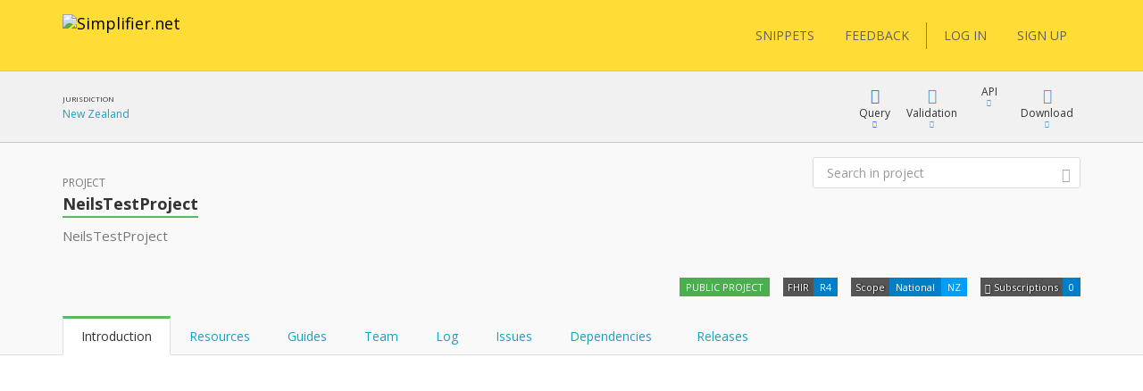

--- FILE ---
content_type: text/html; charset=utf-8
request_url: https://simplifier.net/neilstestproject
body_size: 14034
content:


<!DOCTYPE html>
<html lang="en">
<head>
    <meta charset="utf-8" />
    <meta name="viewport" content="width=device-width, initial-scale=1.0" />
    <meta http-equiv="X-UA-Compatible" content="IE=edge">
    <meta name="description" content="&lt;p&gt;NeilsTestProject&lt;/p&gt;&#xA;" />
    <meta name="author" content="Firely">

    
<meta property="og:image" content="/images/Simplifier Open Graph image.png" />
<meta property="og:image:width" content="1200" />
<meta property="og:image:height" content="630" />
<meta name="twitter:image" content="/images/Simplifier Twitter image.png" />


    <title>NeilsTestProject - SIMPLIFIER.NET </title>
    <link rel="icon" href="/images/favicon.ico">

    <link href='https://fonts.googleapis.com/css?family=Open+Sans:400,300,600,700' rel='stylesheet' type='text/css'>

    <link rel="stylesheet" href="/bundles/vendor/webfonts/font-awesome.min.css?v=4AOzVpTz4XrPNN7OyvIsAm7KgJODJatQJddZRX1wDes" />
    <link rel="stylesheet" href="/fonts/fhir-webicons/styles.css">
     
    <link rel="stylesheet" href="/bundles/vendor/jquery-ui.min.css?v=ex5yaMGUvcECIJMEDGTNbUu8Lox3lYMEw03SFBEha0I" />
    <link rel="stylesheet" href="/bundles/vendor/jasny-bootstrap.min.css?v=IWtb8NMD1t35yeZSSSs4jW6TTp7bpBhNb-smYnGCRjQ" />
    <link rel="stylesheet" href="/bundles/vendor/croppie.min.css?v=r8T4Dlx_tdy6jNcFHplWaDHs7ob_Y9bKoJgjNFlYxY4" />

    

    <script defer src="/bundles/vendor/jquery.min.js?v=wNQJi8izTG-Ho9dyOYiugSFKU6C7Sh1NNqZ2QPmO0Hk"></script>
    <script defer src="/bundles/vendor/bootstrap.min.js?v=tISZ5zNrpYWAhHdQHLT_ltVjN2jz3M-bPfdk74vO5AQ"></script>
    <script defer src="/bundles/vendor/jquery-ui.min.js?v=yXsOxk3VM-2LjzhXR0bu2uiLqA1P2B3h2vjSUSzX0BQ"></script>
    <script defer src="/bundles/vendor/jquery-validate.min.js?v=qoOwnuxiPsnVKjwfFMi1w4y02FKSnOQtlo1PmXBDbaI"></script>
    <script defer src="/bundles/vendor/jquery-cookie.min.js?v=1A78rJEdiWTzco6qdn3igTBv9VupN3Q1ozZNTR4WE_Y"></script>
    <script defer src="/bundles/vendor/jquery.custom.redirect.min.js?v=3-O68P3tLtVSe_oXSGZSjsEmWD9yRfDxoAyYv702WMw"></script>
    <script defer src="/bundles/vendor/typeahead.min.js?v=RWiU4omUU7tQ2M3wmRQNW9UL50MB4CucbRPCbsQv-X0"></script>
    <script defer src="/bundles/vendor/fhirjs.min.js?v=6-vMp6MbWt6bCostnFnhXqPx5d-gjE_zCSjG45Puhw8"></script>
    <script defer src="/bundles/vendor/lodash.min.js?v=qXBd_EfAdjOA2FGrGAG-b3YBn2tn5A6bhz-LSgYD96k"></script>
    <script defer src="/bundles/vendor/signalR-client.min.js?v=1yGr-J4NjYMQVt6LP6vocjHIWhO-BFQLfdCs8x1Mv-U"></script>
    <script defer src="/bundles/vendor/timeago.min.js?v=rkAXBjuWF8bdoJq_H-jlu5YNYq5I8VC2oAW-QQv3xV0"></script>

    

<link rel="stylesheet" href="/vite-dist/assets/app-B_ufM9ph.css" />

    

<link rel="stylesheet" href="/vite-dist/assets/rendering-BdlWDaZ-.css" />

    

<script type="module" src="/vite-dist/assets/eventRegistration-BT64dhO7.js"></script>
<script type="module" src="/vite-dist/assets/utilities-DciHE6wt.js"></script>
<script type="module" src="/vite-dist/assets/loading-DH_MMY1b.js"></script>
<script type="module" src="/vite-dist/assets/misc-DtkBhlB7.js"></script>
<script type="module" src="/vite-dist/assets/browserHistory-D788-WNk.js"></script>
<script type="module" src="/vite-dist/assets/formValidation-Cn5QbSRD.js"></script>
<script type="module" src="/vite-dist/assets/errorHandling-Bgh8dvj3.js"></script>
<script type="module" src="/vite-dist/assets/tabLoader-BUNKzOZW.js"></script>
<script type="module" src="/vite-dist/assets/coolAutocompleteV2-QVHjmQaS.js"></script>
<script type="module" src="/vite-dist/assets/forms-CMYyhojt.js"></script>
<script type="module" src="/vite-dist/assets/coolFormAddons-DsJ5eiCO.js"></script>
<script type="module" src="/vite-dist/assets/coolTable-DrsUA75G.js"></script>
<script type="module" src="/vite-dist/assets/coolConfirmation-Rx7xKURI.js"></script>
<script type="module" src="/vite-dist/assets/mainShared-B-GBL4Bm.js"></script>

    

<script type="module" src="/vite-dist/assets/stu3TreeTable-CC7rfLfb.js"></script>


    
        <script async src="https://www.googletagmanager.com/gtag/js?id=UA-75770883-1"></script>
<script type="text/javascript">
    window.dataLayer = window.dataLayer || [];
    function gtag() { dataLayer.push(arguments); }
    gtag('js', new Date());
    gtag('config', 'UA-75770883-1', { 'anonymize_ip': true });
</script>

    

    <script type="text/javascript">!function(T,l,y){var S=T.location,k="script",D="instrumentationKey",C="ingestionendpoint",I="disableExceptionTracking",E="ai.device.",b="toLowerCase",w="crossOrigin",N="POST",e="appInsightsSDK",t=y.name||"appInsights";(y.name||T[e])&&(T[e]=t);var n=T[t]||function(d){var g=!1,f=!1,m={initialize:!0,queue:[],sv:"5",version:2,config:d};function v(e,t){var n={},a="Browser";return n[E+"id"]=a[b](),n[E+"type"]=a,n["ai.operation.name"]=S&&S.pathname||"_unknown_",n["ai.internal.sdkVersion"]="javascript:snippet_"+(m.sv||m.version),{time:function(){var e=new Date;function t(e){var t=""+e;return 1===t.length&&(t="0"+t),t}return e.getUTCFullYear()+"-"+t(1+e.getUTCMonth())+"-"+t(e.getUTCDate())+"T"+t(e.getUTCHours())+":"+t(e.getUTCMinutes())+":"+t(e.getUTCSeconds())+"."+((e.getUTCMilliseconds()/1e3).toFixed(3)+"").slice(2,5)+"Z"}(),iKey:e,name:"Microsoft.ApplicationInsights."+e.replace(/-/g,"")+"."+t,sampleRate:100,tags:n,data:{baseData:{ver:2}}}}var h=d.url||y.src;if(h){function a(e){var t,n,a,i,r,o,s,c,u,p,l;g=!0,m.queue=[],f||(f=!0,t=h,s=function(){var e={},t=d.connectionString;if(t)for(var n=t.split(";"),a=0;a<n.length;a++){var i=n[a].split("=");2===i.length&&(e[i[0][b]()]=i[1])}if(!e[C]){var r=e.endpointsuffix,o=r?e.location:null;e[C]="https://"+(o?o+".":"")+"dc."+(r||"services.visualstudio.com")}return e}(),c=s[D]||d[D]||"",u=s[C],p=u?u+"/v2/track":d.endpointUrl,(l=[]).push((n="SDK LOAD Failure: Failed to load Application Insights SDK script (See stack for details)",a=t,i=p,(o=(r=v(c,"Exception")).data).baseType="ExceptionData",o.baseData.exceptions=[{typeName:"SDKLoadFailed",message:n.replace(/\./g,"-"),hasFullStack:!1,stack:n+"\nSnippet failed to load ["+a+"] -- Telemetry is disabled\nHelp Link: https://go.microsoft.com/fwlink/?linkid=2128109\nHost: "+(S&&S.pathname||"_unknown_")+"\nEndpoint: "+i,parsedStack:[]}],r)),l.push(function(e,t,n,a){var i=v(c,"Message"),r=i.data;r.baseType="MessageData";var o=r.baseData;return o.message='AI (Internal): 99 message:"'+("SDK LOAD Failure: Failed to load Application Insights SDK script (See stack for details) ("+n+")").replace(/\"/g,"")+'"',o.properties={endpoint:a},i}(0,0,t,p)),function(e,t){if(JSON){var n=T.fetch;if(n&&!y.useXhr)n(t,{method:N,body:JSON.stringify(e),mode:"cors"});else if(XMLHttpRequest){var a=new XMLHttpRequest;a.open(N,t),a.setRequestHeader("Content-type","application/json"),a.send(JSON.stringify(e))}}}(l,p))}function i(e,t){f||setTimeout(function(){!t&&m.core||a()},500)}var e=function(){var n=l.createElement(k);n.src=h;var e=y[w];return!e&&""!==e||"undefined"==n[w]||(n[w]=e),n.onload=i,n.onerror=a,n.onreadystatechange=function(e,t){"loaded"!==n.readyState&&"complete"!==n.readyState||i(0,t)},n}();y.ld<0?l.getElementsByTagName("head")[0].appendChild(e):setTimeout(function(){l.getElementsByTagName(k)[0].parentNode.appendChild(e)},y.ld||0)}try{m.cookie=l.cookie}catch(p){}function t(e){for(;e.length;)!function(t){m[t]=function(){var e=arguments;g||m.queue.push(function(){m[t].apply(m,e)})}}(e.pop())}var n="track",r="TrackPage",o="TrackEvent";t([n+"Event",n+"PageView",n+"Exception",n+"Trace",n+"DependencyData",n+"Metric",n+"PageViewPerformance","start"+r,"stop"+r,"start"+o,"stop"+o,"addTelemetryInitializer","setAuthenticatedUserContext","clearAuthenticatedUserContext","flush"]),m.SeverityLevel={Verbose:0,Information:1,Warning:2,Error:3,Critical:4};var s=(d.extensionConfig||{}).ApplicationInsightsAnalytics||{};if(!0!==d[I]&&!0!==s[I]){var c="onerror";t(["_"+c]);var u=T[c];T[c]=function(e,t,n,a,i){var r=u&&u(e,t,n,a,i);return!0!==r&&m["_"+c]({message:e,url:t,lineNumber:n,columnNumber:a,error:i}),r},d.autoExceptionInstrumented=!0}return m}(y.cfg);function a(){y.onInit&&y.onInit(n)}(T[t]=n).queue&&0===n.queue.length?(n.queue.push(a),n.trackPageView({})):a()}(window,document,{
src: "https://js.monitor.azure.com/scripts/b/ai.2.min.js", // The SDK URL Source
crossOrigin: "anonymous", 
cfg: { // Application Insights Configuration
    instrumentationKey: '3897b433-fe6f-4616-82a8-64b8a0263450'
}});</script>
</head>
<body class="theme-default">

    <div class="fullscreen-loading"></div>

    <div id="info-message">

        <div class="left-side">
            <span class="logo">
                <img src="/images/ms-icon-70x70.png" alt="Simplifier logo" />
            </span>
        </div>

        <div class="center-content">
            <span class="content">
                <span class="title">
                </span>
                <span class="details">
                </span>
            </span>
        </div>

        <div class="right-side">
            <span class="icon success-icon glyphicon glyphicon-ok-sign"></span>
            <span class="icon error-icon glyphicon glyphicon-exclamation-sign"></span>
        </div>

    </div>

    
<div class="cool-popover-confirmation delete-mode">
    <div class="panel panel-default">
        <div class="panel-heading">
            <h1 class="title">
                Confirmation
            </h1>
        </div>
        <div class="panel-body">
            <div class="question">
                Are you sure?
            </div>
        </div>
        <div class="panel-footer">
            <button type="button" class="btn btn-default btn-yes">Yes</button>
            <button type="button" class="btn btn-default btn-cancel">Cancel</button>
        </div>
    </div>
</div>



    <div class="body-stretch">


    

<div class="segment-header yellow" role="banner" aria-label="Site header">
    <div class="container">
        <div class="row">
            <nav class="navbar navbar-default" role="navigation" aria-label="Main menu">

                <div class="col-lg-8 col-md-8 col-sm-12 col-xs-24">
                    <div class="navbar-header">
                        <a class="navbar-brand" href="/" title="Go to Simplifier Home">
                            <img src="/images/simplifier-logo.png" alt="Simplifier.net">
                        </a>
                    </div>
                </div>

                <div class="col-lg-7 col-md-7 col-sm-12 col-xs-24">


                </div>

                <div class="col-lg-9 col-md-24 col-sm-24 col-xs-24">                    
                    
<div class="pull-right">
    <div class="user-menu" role="navigation" aria-label="User menu"> 
        <div class="navbar">
            <div class="nav">

                <a class="btn btn-menu" href="/snippets">SNIPPETS</a>
                <a id="feedbackButton" href="/" class="btn btn-menu">FEEDBACK</a>

                <span class="vertical-divider"></span>
                



    <a href="/login" class="btn btn-menu-link">LOG IN</a>
    <a href="/signup" class="btn btn-menu-link btn-primary">SIGN UP</a>

            </div>
        </div>
    </div>
</div>

<div id="feedbackDialog" title="Feedback">
    

<div class="ui-dialog-content">

    <form id="feedbackForm" method="post" class="form-horizontal" enctype="multipart/form-data" action="/ui/feedback/submitfeedback">

        <div class="form-group" id="phone-group">
            <label for="Phone">Phone</label>
            <input class="form-control" autocomplete="off" type="text" id="Phone" name="Phone" value="" />
        </div>

        <div class="form-group feedbackText">
            <label id="Feedback">Tell us your suggestions or report a problem</label>
            <label id="FeedbackText-error" class="hidden">This field is required</label>
            <textarea class="form-control" rows="10" cols="12" aria-labelledby="Feedback" aria-describedby="FeedbackText-error" data-val="true" data-val-required="The FeedbackText field is required." id="FeedbackText" name="FeedbackText">
</textarea>
        </div>

        <div>
                <div class="form-group feedbackText">
                    <div class="col-md-24 feedback-email-textbox">
                        <input type="text" class="form-control" placeholder="Email" id="user-feedback-email" aria-label="User email" data-val="true" data-val-email="The Email field is not a valid e-mail address." data-val-required="The Email field is required." name="Email" value="" />
                    </div>
                </div>
        </div>


    <input name="__RequestVerificationToken" type="hidden" value="CfDJ8JYr__My_-5NrlwQZfk_qU2ZeCWdK8KWYLwOXzkmeGa5GCIL9q3Z8vHfD5MS1K-XWyYlu1A3YMtGJnJ-RNdpe9qnmBsnNslV_in6hmBQrJ3ON8QAGk1LsRlSe48ro8-eHVnHp3T57b0BVRtGr_Rhc5E" /></form>

</div>


</div>

<div id="feedbackMessageDialog">
    <p id="message"></p>
</div>

                </div>

            </nav>
        </div>
    </div>
</div>

        <div class="segment-content" role="main" aria-label="Main content">
            




<div id="project-page">

    <input id="project-key" type="hidden" name="UrlKey" value="NeilsTestProject" />
    <input id="projectId" type="hidden" data-val="true" data-val-required="The ProjectId field is required." name="ProjectId" value="8096" />

    <div class=' segment-header-bar' role='banner' aria-label='Page header bar'>
                                    <div class='container'>
                                        <div class='row'>
                                            <div class='context col-md-9'>
                                                <div class="context-table">
    <div class="context-item">
    <span class="header">Jurisdiction</span>
    <span class="link"><a target='_blank' href='/jurisdictions/NZ'>New Zealand</a></span>
</div>

</div>
                                            </div>
                                            <div class='menu col-md-15 col-sm-24'>
                                                
            

<div class="cool-menu" role="navigation" aria-label="Project menu">

    
<div class="item dropdown query">

    <div role="button" class="dropdown-toggle" aria-haspopup="true" aria-expanded="false" tabindex="0" data-toggle="dropdown">
        <div class="icon glyphicon glyphicon-blackboard"></div>
        <div class="description">
            Query
        </div>
        <div class="icon glyphicon glyphicon-triangle-bottom"></div>
    </div>

    <ul class="dropdown-menu cool-dropdown-menu pull-right" role="menu" tabindex="-1">

        <li class="option selected" role="none">
            <span class="title hidden">
                Default
            </span>
            <div class="description docs pull-left">
                <div class="header">
                    <b>What is FQL?</b>
                </div>
                <div class="content">
                    <p>
                        FQL is a query language that allows you to retrieve, filter and project data from any data source containing
                        FHIR Resources. It brings the power of three existing languages together: SQL, JSON and FhirPath.

                        It allows you to create tables and is useful for gaining insight and perform quality control.
                    </p>
                </div>
            </div>
        </li>

        <li class="option" role="none">
            <a role="menuitem" tabindex="-1" target="_blank" class="title" href="/fql?scope=project%3ANeilsTestProject">
            <span class='tags'><span class='tag fql'><span class='value'>FQL</span></span></span> Query resources
        </a>

        <div class="description pull-left">
            <div class="header">
                <b>FQL Playground</b>
            </div>
            <div class="content">
                <p>
                    Try Firely Query Language in our playground by using this scope as data source.
                </p>
            </div>
        </div>
        </li>

        <li role="none" class="docs">
            <a role="menuitem" tabindex="-1" class="title" target="_blank" href="https://docs.fire.ly/projects/Simplifier/features/simplifierFQL.html"><span class="glyphicon glyphicon-book"></span>FQL Documentation</a>
        </li>

        <li class="option docs" role="none">
            <a role="menuitem" tabindex="-1" class="title" href="https://simplifier.net/docs/fql"><span class="glyphicon glyphicon-book"></span>FQL Language</a>
            <div class="description docs pull-left">
                <div class="header">
                    <b>Syntax specification</b>
                </div>
                <div class="content">
                    <p>
                        To learn more about FQL syntax choose this menu item.
                    </p>
                </div>
            </div>
        </li>

        <li role="separator" class="divider"></li>

        <li class="option" role="none">
            <a role="menuitem" tabindex="-1" target="_blank" class="title" href="/yamlgen?scope=project%3ANeilsTestProject">
                <span class='tags'><span class='tag yamlgen'><span class='value'>YamlGen</span></span></span> Generate resources
            </a>
            <div class="description pull-left">
                <div class="header">
                    <b>YamlGen Playground</b>
                </div>
                <div class="content">
                    <p>
                        Try YamlGen in our playground by using this scope as data source.
                    </p>
                </div>
            </div>
        </li>

        <li class="option docs" role="none">
            <a role="menuitem" tabindex="-1" class="title" href="https://simplifier.net/docs/yamlgen"><span class="glyphicon glyphicon-book"></span>YamlGen Language</a>
            <div class="description docs pull-left">
                <div class="header">
                    <b>YamlGen Syntax specification</b>
                </div>
                <div class="content">
                    <p>
                        To learn more about YamlGen syntax choose this.
                    </p>
                </div>
            </div>
        </li>

        <li role="separator" class="divider"></li>
 
        <li class="option" role="none">
            <a role="menuitem" tabindex="-1" target="_blank" class="title" href="/fhirpath?scope=project%3ANeilsTestProject">
                <span class='tags'><span class='tag fhirpath'><span class='value'>FHIRPath</span></span></span> Inspect resource
            </a>
            <div class="description pull-left">
                <div class="header">
                    <b>FHIRPath Playground</b>
                </div>
                <div class="content">

                        <p>
                            Try out the FHIRPath playground and navigate inside a resource in this scope.
                        </p>

                </div>
            </div>
        </li>

        <li role="none" class="option docs">
            <a role="menuitem" tabindex="-1" class="title" target="_blank" href="http://hl7.org/fhirpath/"><span class="glyphicon glyphicon-book"></span>FHIRPath Documentation</a>
            <div class="description docs pull-left">
                <div class="header">
                    <b>FHIRPath Documentation</b>
                </div>
                <div class="content">
                    <p>
                        Find out what FHIRPath is or learn how to write FHIRPath scripts.
                    </p>
                </div>
            </div>
        </li>



    </ul>
</div>




    

        <div class="item dropdown">

            <div role="button" class="dropdown-toggle" aria-haspopup="true" aria-expanded="false" tabindex="0" data-toggle="dropdown">
                <div class="icon glyphicon glyphicon-ok"></div>
                <div class="description">
                    Validation
                </div>
                <div class="icon glyphicon glyphicon-triangle-bottom"></div>
            </div>

            <ul class="dropdown-menu cool-dropdown-menu pull-right" role="menu" tabindex="-1">

                <li class="option selected" role="none">
                    <a role="menuitem" tabindex="-1" class="title" href="/validator?fhirVersion=R4&amp;scope=project%3ANeilsTestProject">
                        <i class="icon fa fa-check-square"></i>
                        Validate Against
                    </a>
                    <div class="description pull-left">
                        <div class="header">
                            <b>Validate using this project</b>
                        </div>
                        <div class="content">
                            <p>
                                Use this project to validate another resource
                            </p>
                            <p>
                            </p>
                        </div>
                    </div>
                </li>

            </ul>
        </div>




    
<div class="item dropdown keep-open">
    <div type="button" id="" class="dropdown-toggle" aria-haspopup="true" aria-expanded="false" tabindex="0" data-toggle="dropdown">
        <div class="icon fa fa-plug"></div>
        <div class="description">API</div>
        <div class="icon glyphicon glyphicon-triangle-bottom"></div>
    </div>
    <ul class="dropdown-menu api-dropdown-menu pull-right" role="menu" tabindex="-1">
       <li class="dropdown-element">
    <div class="dropdown-header">
        <b>FHIR</b>
    </div>
    <div class="input-group input-group-sm">
        <input type="text" class="form-control input-sm text-to-copy" id="d6bb43b9-e280-4071-9fdd-360d28ac3ff4-text-to-copy" value="https://fhir.simplifier.net/NeilsTestProject" readonly tabindex="-1">
        <span class="input-group-btn">
            <a class="btn btn-beak btn-sm button-to-copy" id="d6bb43b9-e280-4071-9fdd-360d28ac3ff4-copy-button" data-clipboard-target="#d6bb43b9-e280-4071-9fdd-360d28ac3ff4-text-to-copy" role="menuitem" tabindex="-1" data-success-message="The project FHIR api endpoint has been copied to clipboard." data-failed-message="The project FHIR api endpoint could not been copied to clipboard.">
                <span class="glyphicon glyphicon-copy"></span>
            </a>
            
        </span>
    </div>
    <p>
        This is the FHIR endpoint of this project. You can use a FHIR client to read, add or update resources to your project. Basic authentication is required for writing.
    </p>
</li>
<li role="separator" class="divider"></li>
<li class="dropdown-element">
    <div class="dropdown-header">
        <b>Sync</b>
    </div>
    <div class="input-group input-group-sm">
        <input type="text" class="form-control input-sm text-to-copy" id="35c80df5-0f54-4e53-80c9-49227f802a34-text-to-copy" value="https://api.simplifier.net/NeilsTestProject/zip" readonly tabindex="-1">
        <span class="input-group-btn">
            <a class="btn btn-beak btn-sm button-to-copy" id="35c80df5-0f54-4e53-80c9-49227f802a34-copy-button" data-clipboard-target="#35c80df5-0f54-4e53-80c9-49227f802a34-text-to-copy" role="menuitem" tabindex="-1" data-success-message="The project FHIR ZIP api endpoint has been copied to clipboard." data-failed-message="The project FHIR ZIP api endpoint could not been copied to clipboard.">
                <span class="glyphicon glyphicon-copy"></span>
            </a>
            
        </span>
    </div>
    <p>
        
            Endpoint for uploading and downloading zip files synchronization [<a tabindex="-1" href="https://docs.fire.ly/projects/Simplifier/features/api.html">docs</a>]
        
    </p>
</li>
<li role="separator" class="divider"></li>
<li class="dropdown-element">
    <div class="dropdown-header">
        <b>Atom feed</b>
    </div>
    <div class="input-group input-group-sm">
        <input type="text" class="form-control input-sm text-to-copy" id="5250abfe-04e0-4d1b-a13e-33bf593afe8b-text-to-copy" value="https://simplifier.net/projectlog/neilstestproject" readonly tabindex="-1">
        <span class="input-group-btn">
            <a class="btn btn-beak btn-sm button-to-copy" id="5250abfe-04e0-4d1b-a13e-33bf593afe8b-copy-button" data-clipboard-target="#5250abfe-04e0-4d1b-a13e-33bf593afe8b-text-to-copy" role="menuitem" tabindex="-1" data-success-message="The project atom feed endpoint has been copied to clipboard." data-failed-message="The project atom feed endpoint could not been copied to clipboard.">
                <span class="glyphicon glyphicon-copy"></span>
            </a>
            
        </span>
    </div>
    <p>
        Updates of the project log
    </p>
</li>

    </ul>
</div>



    <div class="item dropdown">
        <div role="button" class="dropdown-toggle" id="download" aria-haspopup="true" aria-expanded="false" tabindex="0" data-toggle="dropdown">
            <div class="icon glyphicon glyphicon-download"></div>
            <div class="description">Download</div>
            <div class="icon glyphicon glyphicon-triangle-bottom"></div>
        </div>
        <ul class="dropdown-menu pull-right" aria-label="Download">

            <li role="none">
                <a role="menuitem" tabindex="-1" href="/neilstestproject/$actions/downloading?filter=Resource">Zip resources</a>
            </li>
            <li role="none">
                <a role="menuitem" tabindex="-1" href="/neilstestproject/$actions/downloading?format=xml&amp;filter=Resource">Zip valid resources as <b>XML</b></a>
            </li>
            <li role="none">
                <a role="menuitem" tabindex="-1" href="/neilstestproject/$actions/downloading?format=json&amp;filter=Resource">Zip valid resources as <b>JSON</b></a>
            </li>
            <li role="separator" class="divider"></li>
            <li role="none">
                <a role="menuitem" tabindex="-1" href="/neilstestproject/$actions/downloading">Zip project</a>
            </li>
            <li role="none">
                <a role="menuitem" tabindex="-1" href="/neilstestproject/$actions/downloading?format=xml">Zip all valid files (resources as <b>XML</b>)</a>
            </li>
            <li role="none">
                <a role="menuitem" tabindex="-1" href="/neilstestproject/$actions/downloading?format=json">Zip all valid files (resources as <b>JSON</b>)</a>
            </li>

        </ul>
    </div>


</div>

        
                                            </div>
                                        </div>
                                    </div>
                                </div> 

    <div class='segment-header-with-tabs project' role='banner' aria-label='Page header'>
                                    <div class='container'>
                                        <div class='row'>
                                            
                                            <header class='col-md-16 col-sm-24' aria-hidden='true'>
                                                <div class='pre-title'>
                                                    Project
                                                </div>
                                                <h1 class='title'>
                                                    <b>NeilsTestProject</b>
                                                </h1> 
                                                <div class='description'>
                                                    <p>NeilsTestProject</p>

                                                </div>
                                            </header>
                                            <div class='menu col-md-8 col-sm-24'>
                                                
                                            </div>
                                        </div>
                                        


        


        <div class="tags-row">
            

    <ul class="tags">


        <li class="tag">
                <span class="value public">
                    PUBLIC PROJECT
                </span>
        </li>


        <li class="tag">
            <span class="key">FHIR</span>
            <span class="value">R4</span>
        </li>

        <li class="tag">
            <span class="key">Scope</span>
            <span class="value">National</span>

                <span class="value additional"> NZ</span>
        </li>

        <li class="tag">
            <span class="key">
                <span class="glyphicon glyphicon-bell"> </span> Subscriptions
            </span>
            <span class="value">
                <span id="bookmarks-count">0</span>
            </span>
        </li>

    </ul>
        </div>
        
        

<div class="search-box small">
    <form role="search" method="get" class="search-form" aria-label="Search" action="/search">

            <input type="hidden" name="project" value="NeilsTestProject" />

        <input aria-label="Search" type="text" value="" placeholder="Search in project" name="q" id="text" class="form-control">
        <button class="btn btn-link" aria-label="Submit Search">
            <i class="glyphicon glyphicon-search"></i>
        </button>
    </form>
</div>



    
                                        <div class=''> 
            
<ul id="project-tabs"
    class="nav nav-tabs col-md-24"
    role="tablist">

    <li role="presentation" class="active">
        <a href="#introduction"
           class="cool-tab"
           id="introductiontab"
           aria-controls="introduction"
           role="tab"
           data-toggle="tab">
            Introduction
        </a>
    </li>

    <li role="presentation">
        <a href="#resources"
           id="resources-tab-header"
           data-url="/neilstestproject/listprojectresources"
           aria-controls="resources"
           role="tab"
           data-toggle="tab">
            Resources
        </a>
    </li>

    <li role="presentation">
        <a href="#guides"
           id="igstab"
           data-url="/neilstestproject/filterprojectguides"
           aria-controls="guides"
           role="tab"
           data-toggle="tab">
            Guides
        </a>
    </li>

    <li role="presentation">
        <a href="#team"
           aria-controls="team"
           role="tab"
           data-toggle="tab">
            Team
        </a>
    </li>

        <li role="presentation">
            <a href="#log"
               id="logtab"
               data-url="/neilstestproject/loadlogtab?projectUrlKey=NeilsTestProject"
               aria-controls="log"
               role="tab"
               data-toggle="tab">
                Log
            </a>
        </li>


        <li role="presentation">
            <a href="#issues"
               id="issues-tab"
               data-url-load-tab-content="/ui/issue/list?projectId=8096"
               data-url-load-all-issues="/ui/issue/list?projectId=8096"
               aria-controls="issues"
               role="tab"
               data-toggle="tab">
                Issues
            </a>
        </li>

        <li role="presentation">
            <a href="#dependencies"
               aria-controls="dependencies"
               id="dependencies-tab-header"
               role="tab"
               data-toggle="tab">
                Dependencies

                <span>
                    &nbsp;
                    <span class="notification-tag tab-tag-error" style="display: none;">
                        <span class="fas fa-exclamation-circle"></span>
                    </span>
                </span>

            </a>
        </li>
        <li role="presentation">
            <a href="#releases"
               aria-controls="releases"
               class="cool-tab"
               id="packages-tab-header"
               role="tab"
               data-toggle="tab">
                Releases
            </a>
        </li>

</ul>


        </div>
                                    </div>
                                </div>

    <div class="container" role="region" aria-label="Page content">
        <div class="row">
            <div class="col-md-24">
                
<div class="tab-content">

    <div role="tabpanel" class="tab-pane col-md-24 active" id="introduction" data-url="/neilstestproject/loadintroductiontab?projectUrlKey=NeilsTestProject"></div>

    <div role="tabpanel" class="tab-pane col-md-24" id="resources">
        <div id="project-publications-page-content">
        </div>
    </div>

    <div role="tabpanel" class="tab-pane col-md-24" id="guides">


        


<table id="project-ig-table" class="cool-table table table-responsive overflow-column-ellipsis table-hover detailed">
    <colgroup>
        <col width="40">
        <col width="100%">
        <col >
        <col >
    </colgroup>
    <thead>
        <tr>
            <th colspan="4">
                <form id="project-ig-search-form" class="form-inline" method="get" action="/neilstestproject/filterprojectguides">

                    <div class="filters">

                        <input type="hidden" id="ProjectKey" name="ProjectKey" value="neilstestproject" />

                        <div class="search-box small">
                            <input id="search-guides-textbox" class="form-control" placeholder="Search" type="text" autocomplete="off" aria-label="Search" name="SearchString" value="">
                            <button class="btn btn-link btn-search search-button" type="submit" aria-label="Submit Search">
                                <i class="glyphicon glyphicon-search"></i>
                            </button>
                        </div>
                    </div>

                    <div class="buttons">


                    </div>
                </form>
            </th>
        </tr>
    </thead>

    <tbody class="content"></tbody>


</table>


<div id='delete-guide-modal' class='cool-modal modal fade  warning-mode' tabindex='-1' role='dialog' aria-labelledby='myModal1Label'>
                                    <div class='modal-dialog' role='document'>
                                        <div class='modal-content'>
                                            <form method='post' class='cool-form' enctype='multipart/form-data' data_toggle='validator' action='' novalidate='novalidate'>
                                                <div class='modal-header'>
                                                    <div class='pre-title'>
                                                        Confirm
                                                    </div>
                                                    <h1 class='title' id='myModalLabel'>
                                                        Unregister guide
                                                    </h1>
                                                </div>
                                                <div class='modal-body'>
                                                    

    <div class="alert alert-warning">
        Do you want to unregister this guide? <br /><br />
        You will no longer be able to view or edit the guide and you will no longer find it on Simplifier. <br /><br />
        This will <b>not</b> delete any files from your project. <br /><br />
        Published versions will still be available.
    </div>


                                                </div>
                                                <div class='modal-footer'>
                                                    <button type='submit' class='btn btn-primary'>Unregister</button>
                                                    <button type='button' class='btn btn-default btn-cancel' data-dismiss='modal'>
                                                        Cancel
                                                    </button>
                                                </div>
                                            </form>
                                        </div>
                                    </div>
                                </div>


<div id='delete-guide-and-content-modal' class='cool-modal modal fade  delete-mode' tabindex='-1' role='dialog' aria-labelledby='myModal1Label'>
                                    <div class='modal-dialog' role='document'>
                                        <div class='modal-content'>
                                            <form method='post' class='cool-form' enctype='multipart/form-data' data_toggle='validator' action='' novalidate='novalidate'>
                                                <div class='modal-header'>
                                                    <div class='pre-title'>
                                                        Confirm
                                                    </div>
                                                    <h1 class='title' id='myModalLabel'>
                                                        Remove guide?
                                                    </h1>
                                                </div>
                                                <div class='modal-body'>
                                                    

    <div class="alert alert-danger">
        Do you want to delete this guide? <br /><br />
        This will <b>delete all the files</b> that make up this guide from your <b>project</b>. <br /><br />
        Make sure you have a backup of your project before performing this action. <br /><br />
        <b>Warning</b>: Be aware that shared files with other guides will also be deleted. <br /><br />
        Published versions will still be available.
    </div>


                                                </div>
                                                <div class='modal-footer'>
                                                    <button type='submit' class='btn btn-danger'>Delete</button>
                                                    <button type='button' class='btn btn-default btn-cancel' data-dismiss='modal'>
                                                        Cancel
                                                    </button>
                                                </div>
                                            </form>
                                        </div>
                                    </div>
                                </div>



    </div>

    <div role="tabpanel" class="tab-pane col-md-24" id="team">
        <div id="project-members-page-content">



<div class="row">
    <div class="col-md-24">
        <table class="cool-table table overflow-column-ellipsis table-hover">
            <colgroup>
                <col class="col-md-8" />
                <col class="col-md-16" />
            </colgroup>
            <thead>
                <tr>
                    <th colspan="2">
                        <form id="search-project-members-form" class="form-inline" method="GET" action="/ui/team/filterteammembers">
                            <input type="hidden" id="teamid" data-val="true" data-val-required="The TeamId field is required." name="TeamId" value="10658" />
                            <input type="hidden" data-val="true" data-val-required="The ShowTitle field is required." id="ShowTitle" name="ShowTitle" value="True" />
                            <div class="filters">
                                    <div class="title">
                                        <span class="fa fa-users icon"></span>

                                            <span>NeilsTestProject team</span>

                                    </div>
                                <div class="search-box small pull-right">
                                    <input class="form-control" id="search-project-members-textbox" placeholder="Search" type="text" autocomplete="off" aria-label="Search" name="SearchString" value="">
                                    <button id="search-project-members-button" class="btn btn-link btn-search search-button" aria-label="Submit Search">
                                        <i class="glyphicon glyphicon-search"></i>
                                    </button>
                                </div>
                            </div>
                        </form>
                    </th>
                </tr>
            </thead>
            <tbody>
                        <tr>
                            <td>
                                <img src="/user/neillloyd/avatar?version=16562" width="32" height="32" alt="avatar" />
                                <a href="https://simplifier.net/user/neillloyd">
                                    Neil Lloyd
                                </a>
                            </td>
                            <td class="text-right">
                                <div class="tags">
                                    <span class="tag Owner">
    <span class="key"><span class="glyphicon glyphicon-user"></span></span>
    <span class="value">Owner</span>
</span>
                                </div>
                            </td>
                        </tr>
            </tbody>
        </table>
    </div>
</div>
        </div>
    </div>

        <div role="tabpanel" class="tab-pane col-md-24" id="log">
            <div class="page-content"></div>
        </div>


        <div role="tabpanel" class="tab-pane col-md-24" id="issues">
            <div id="issues-page-content">
                <div class="page-content">
                    
                </div>
            </div>
        </div>

        <div role="tabpanel" class="tab-pane col-md-24" id="dependencies">
            <div class="dependencies-tab-content" data-url="/neilstestproject/$dependencies">
            </div>
        </div>
        <div role="tabpanel" class="tab-pane col-md-24" id="releases" data-url="/neilstestproject/$packages"></div>
</div>


            </div>
        </div>
    </div>

</div>


        </div>

    </div>
    <div class="footer" role="contentinfo" aria-label="Footer">
        <div class="container">
            <div class="row">
                <div class="col-md-6">
                    <div class="footer-item">
                        <h2>About</h2>
                    </div>
                    <div class="footer-item">
                        <a href="/about">About Simplifier</a>
                    </div>
                    <div class="footer-item">
                        <a href="https://fire.ly/about-firely/" target="_blank">About Firely</a>
                    </div>
                    <div class="footer-item">
                        <a href="/learn">Learn more</a>
                    </div>
                    <div class="footer-item">
                        <a href="/contact">Contact</a>
                    </div>
                </div>
                <div class="col-md-6">
                    <div>
                        <h2>Information</h2>
                    </div>
                    <div class="footer-item">
                        <a href="https://docs.fire.ly/" target="_blank">Documentation</a>
                    </div>
                    <div class="footer-item">
                        <a target="_blank" href="https://fire.ly/terms-firely-products/">Terms</a>
                    </div>
                    <div class="footer-item">
                        <a href="/privacy">Privacy</a>
                    </div>
                    <div class="footer-item">
                        <a target="_blank" href="https://fire.ly/vulnerability-disclosure-policy/">Vulnerability disclosure policy</a>
                    </div>
                    <div class="footer-item">
                        <a href="/features">Features</a>
                    </div>
                    <div class="footer-item">
                        <a href="/pricing">Pricing</a>
                    </div>
                    <div class="footer-item">
                        <a href="https://status.simplifier.net" target="_blank">Status</a>
                    </div>
                </div>
                <div class="col-md-6">
                    <div>
                        <h2>Follow us</h2>
                    </div>
                    <div class="footer-item">
                        <a href="https://github.com/firelyteam">Github</a>
                    </div>
                    <div class="footer-item">
                        <a href="https://twitter.com/firelyteam">Twitter</a>
                    </div>
                    <div class="footer-item">
                        <a href="https://www.youtube.com/@FirelyTeam">Youtube</a>
                    </div>
                </div>
                <div class="col-md-6">
                    <div>
                        <h2>Links</h2>
                    </div>
                    <div class="footer-item">
                        <a href="http://www.devdays.com/">FHIR DevDays</a>
                    </div>
                    <div class="footer-item">
                        <a target="_blank" href="https://hl7.org/fhir/R5/">FHIR specification R5</a>
                    </div>
                    <div class="footer-item">
                        <a target="_blank" href="https://hl7.org/fhir/R4B/">FHIR specification R4B</a>
                    </div>
                    <div class="footer-item">
                        <a target="_blank" href="https://hl7.org/fhir/R4/">FHIR specification R4</a>
                    </div>
                    <div class="footer-item">
                        <a target="_blank" href="https://hl7.org/fhir/STU3/">FHIR specification STU3</a>
                    </div>
                    <div class="footer-item">
                        <a target="_blank" href="https://hl7.org/fhir/DSTU2">FHIR specification DSTU 2</a>
                    </div>
                    <div class="footer-item">
                        <a target="_blank" href="https://fire.ly/products/firely-server/">FHIR Server</a>
                    </div>
                </div>
                <div class="col-md-24">
                    <br />
                </div>
                <div class="col-md-18">
                    <p>
                        <b>SIMPLIFIER.NET</b> version 2025.6.1.1
                    </p>
                    <p>Copyright © 2015-2026 Firely</p>
                    <div>
                        HL7<sup>®</sup> and FHIR<sup>®</sup> are the registered trademarks of Health Level Seven International
                    </div>
                </div>
            </div>
        </div>
    </div>

    



    

    <script type="text/javascript">
        window.ActiveTab = "introduction";
    </script>

    <script defer src="/bundles/vendor/monaco-editor/vs/loader.js"></script>

    

<script type="module" src="/vite-dist/assets/eventRegistration-BT64dhO7.js"></script>
<script type="module" src="/vite-dist/assets/utilities-DciHE6wt.js"></script>
<script type="module" src="/vite-dist/assets/loading-DH_MMY1b.js"></script>
<script type="module" src="/vite-dist/assets/misc-DtkBhlB7.js"></script>
<script type="module" src="/vite-dist/assets/browserHistory-D788-WNk.js"></script>
<script type="module" src="/vite-dist/assets/tabController-C4up3DOv.js"></script>
<script type="module" src="/vite-dist/assets/forms-CMYyhojt.js"></script>
<script type="module" src="/vite-dist/assets/pagination-B34Y_ebn.js"></script>
<script type="module" src="/vite-dist/assets/coolTable-DrsUA75G.js"></script>
<script type="module" src="/vite-dist/assets/coolConfirmation-Rx7xKURI.js"></script>
<script type="module" src="/vite-dist/assets/membership-DLZ2YrmD.js"></script>
<script type="module" src="/vite-dist/assets/projectMembersTab-D8I6Ublt.js"></script>
<script type="module" src="/vite-dist/assets/modalDialog-BeVfxzyW.js"></script>
<script type="module" src="/vite-dist/assets/coolAutocompleteV2-QVHjmQaS.js"></script>
<script type="module" src="/vite-dist/assets/errorHandling-Bgh8dvj3.js"></script>
<script type="module" src="/vite-dist/assets/tabLoader-BUNKzOZW.js"></script>
<script type="module" src="/vite-dist/assets/monacoLoader-BYcmLQux.js"></script>
<script type="module" src="/vite-dist/assets/monacoLanguageDefinitions-BCX3A_q7.js"></script>
<script type="module" src="/vite-dist/assets/monacoEditorWrapper-DFda8any.js"></script>
<script type="module" src="/vite-dist/assets/issuesTab-1oYSASEJ.js"></script>
<script type="module" src="/vite-dist/assets/project-Bs69vA4T.js"></script>


    

    

</body>
</html>


--- FILE ---
content_type: text/javascript
request_url: https://simplifier.net/vite-dist/assets/issuesTab-1oYSASEJ.js
body_size: 6080
content:
var v=Object.defineProperty;var w=(m,e,t)=>e in m?v(m,e,{enumerable:!0,configurable:!0,writable:!0,value:t}):m[e]=t;var a=(m,e,t)=>w(m,typeof e!="symbol"?e+"":e,t);import{R as o}from"./eventRegistration-BT64dhO7.js";import{L as c}from"./loading-DH_MMY1b.js";import{I as l,T as C}from"./misc-DtkBhlB7.js";import{F as d}from"./forms-CMYyhojt.js";import{T as B}from"./tabLoader-BUNKzOZW.js";import{B as b}from"./browserHistory-D788-WNk.js";import{P as T}from"./pagination-B34Y_ebn.js";import{M as p,C as E}from"./modalDialog-BeVfxzyW.js";import{E as g}from"./errorHandling-Bgh8dvj3.js";import{M as I}from"./monacoEditorWrapper-DFda8any.js";import{C as S}from"./coolTable-DrsUA75G.js";class y{constructor(){a(this,"selectors",{baseSelector:"#issues",pageContent:".page-content",errorsPanel:"#issues-error-content",Comment:{messageContainer:"div.messageDiv",createCommentForm:"#comment-form",createCommentPanel:"#create-comment-form",editCommentForm:".edit-comment-form",commentsPanel:"#comments",newCommentMessage:"#newCommentMessage",messageInput:"#Message",createCommentTabs:".create-comment-tabs > li > a",editCommentTabs:".edit-comment-tabs > li > a",editCommentButton:"#editCommentButton",cancelEditCommentButton:"#cancelEditCommentButton",showComment:".show-comment",initialCommentMessage:"#initialMessage",commentSelector:"#commentId",saveEditCommentButton:"#saveEditCommentButton",deleteCommentButton:"#deleteCommentButton",confirmCommentDeletePopupSelector:"#action-url",createCommentTabFocus:".create-comment-tabs .nav-tabs > li",editCommentTabFocus:".edit-comment-tabs .nav-tabs > li",createCommentButton:"#createCommentButton"}});a(this,"editor");a(this,"commentEditors",{});a(this,"onCommentAddedCallback");a(this,"resizeTimer")}registerEvents(){o.onBody("click",this.selectors.Comment.createCommentTabs,this.switchCreateCommentTab.bind(this)),o.onBody("click",this.selectors.Comment.editCommentTabs,this.switchEditCommentTab.bind(this)),o.onBody("click",this.selectors.Comment.createCommentTabFocus,this.switchCommentTabFocus.bind(this)),o.onBody("click",this.selectors.Comment.editCommentTabFocus,this.switchCommentTabFocus.bind(this)),o.onBody("click",this.selectors.Comment.deleteCommentButton,this.deleteComment.bind(this)),o.onBody("click",this.selectors.Comment.editCommentButton,this.editComment.bind(this)),o.onBody("click",this.selectors.Comment.cancelEditCommentButton,this.cancelEditComment.bind(this)),o.onBody("click",this.selectors.Comment.saveEditCommentButton,this.saveEditComment.bind(this)),o.onBody("submit",this.selectors.Comment.createCommentForm,this.submitCreateComment.bind(this)),o.onBody("keyup",this.selectors.Comment.messageContainer,this.enableEditComment.bind(this)),o.onWindow("resize",this.onWindowResize.bind(this))}onWindowResize(e){$.isWindow(e.target)&&(clearTimeout(this.resizeTimer),this.resizeTimer=setTimeout(()=>{this.commentEditors!=null&&Object.keys(this.commentEditors).length>0&&Object.values(this.commentEditors).forEach(t=>t.layout())},200))}switchCreateCommentTab(e){var t=$(e.currentTarget).attr("href"),s=$(e.currentTarget).attr("preview-url");this.generateCreatePreview(s,t)}generateCreatePreview(e,t){var s=this.editor.getContent();t==="#preview-create"&&$.post(e,{text:s}).then(i=>{$("#preview-page").html(i)},(i,r,n)=>{g.show("An error occured: "+n)})}enableEditComment(e){var t=$(e.target).parents(this.selectors.Comment.editCommentForm),s=t.find(this.selectors.Comment.commentSelector).first().val(),i="#messageDiv"+s,r=this.commentEditors[i].getContent();r===""?this.disableButton(t.find(this.selectors.Comment.saveEditCommentButton)):this.enableButton(t.find(this.selectors.Comment.saveEditCommentButton));var n=e.keyCode||e.which;n===13&&e.ctrlKey&&$('input[href="/ui/Comment/Edit?commentId='+s+'"]').click()}enableButton(e){$(e).removeAttr("disabled")}disableButton(e){$(e).attr("disabled","true")}switchEditCommentTab(e){var t=$(e.currentTarget).attr("href"),s=$(e.currentTarget).attr("preview-url"),i=$(e.currentTarget).parents(this.selectors.Comment.editCommentForm);this.generateEditPreview(i,s,t)}generateEditPreview(e,t,s){var i="#"+e.find(this.selectors.Comment.messageContainer).first().attr("id"),r=this.commentEditors[i].getContent();s.indexOf("#preview-edit-")!==-1?$.post(t,{text:r}).then(n=>{e.find("#preview-edit-page").html(n)},(n,u,h)=>{g.show("An error occured: "+h)}):this.commentEditors[i].focus()}switchCommentTabFocus(e){setTimeout(function(){$(".tab-content").children(".active").find("input[type='text']:visible:first").focus()},50)}deleteComment(e){e.preventDefault();var t=$(e.currentTarget),s=t.attr("href"),i=t.attr("data-value"),r="commentMessage",n=this.selectors.Comment.commentsPanel+" #dialog";p.replaceWildcardInBody(n,i,r),p.show(n).then(function(){$.post(s).then(u=>{if(u.isError){l.showError("Cannot delete comment",u.message);return}var h=t.parents(".show-comment-panel");h.remove()})})}editComment(e){e.preventDefault();var t=$(e.currentTarget).parents(this.selectors.Comment.showComment),s=t.siblings(this.selectors.Comment.editCommentForm).first(),i=t.find(this.selectors.Comment.commentSelector).first().val();t.hide(),s.show();var r="#messageDiv"+i;if(this.commentEditors[r]==null){var n=new I,u=s.find("textarea").val();n.create(r,u,"markdown").then(h=>{this.commentEditors[r]=h,this.commentEditors[r].focus()})}else this.commentEditors[r].focus()}cancelEditComment(e){e.preventDefault(),$("#issues-error-content").hide();var t=$(e.currentTarget).parents(".edit-comment-form"),s=t.siblings(".show-comment").first(),i=t.find("#initialMessage").val(),r="#"+t.find(this.selectors.Comment.messageContainer).attr("id");this.commentEditors[r].setContent(i),this.commentEditors[r].focus(),t.hide(),s.show()}saveEditComment(e){if(e.preventDefault(),$(e.currentTarget).attr("disabled")!="true"){var t=$(e.target).parents(this.selectors.Comment.editCommentForm),s=t.find(this.selectors.Comment.commentSelector).first().val(),i="#messageDiv"+s,r=this.commentEditors[i].getContent(),n=$(e.target).attr("href");$.post(n,{message:r}).then(u=>{if(u.isError){l.showError("Cannot edit comment",u.message);return}var h=t.siblings(this.selectors.Comment.showComment).first();t.hide(),h.show(),h.find(".comment-message").first().html(u.renderedMessage);var f="#"+t.find(this.selectors.Comment.messageContainer).attr("id");t.find("#initialMessage").val(this.commentEditors[f].getContent())})}}submitCreateComment(e){e.preventDefault(),e.stopPropagation(),this.disableButton(this.selectors.Comment.createCommentButton);var t=$(this.selectors.Comment.createCommentPanel),s=this.editor.getContent();$(e.currentTarget).find(this.selectors.Comment.messageInput).val(s);var i=$(this.selectors.Comment.createCommentForm).serializeArray(),r=$(this.selectors.Comment.createCommentForm).attr("action");c.show(t),$.post(r,i).then(n=>{if(n.isError){l.showError("Cannot create comment",n.message);return}this.updateCommentsList(),this.editor.setContent(""),this.onCommentAddedCallback!=null&&this.onCommentAddedCallback()}).always(function(){c.hide(t)})}updateCommentsList(){var e=$(this.selectors.Comment.commentsPanel).attr("data-url");$.get(e).then(t=>{$(this.selectors.Comment.commentsPanel).html(t),$(this.selectors.Comment.editCommentForm).hide(),C.refresh()})}setEditor(e){this.editor=e}onCommentAdded(e){this.onCommentAddedCallback=e}init(){this.registerEvents(),C.refresh(),$(this.selectors.errorsPanel).hide()}}class F{constructor(){a(this,"selectors",{baseSelector:"#issues",pageContent:".page-content",errorsPanel:"#issues-error-content",Comment:{newCommentMessage:"#newCommentMessage",messageInput:"#Message",createCommentButton:"#createCommentButton",editCommentForm:".edit-comment-form"},Issue:{writeTab:"#write-issue-tab",createIssuePanel:"#create-issue-panel",createIssueForm:"#issue-form",createIssueButton:"#createIssueButton",editIssueButton:"#editIssueButton",editIssueForm:"#editIssueForm",issueTitleHeading:"#issueTitleHeading",cancelEditIssueButton:"#cancelEditIssueButton",initialIssueTitle:"#initialIssueTitle",issueTitleInput:"#issueTitleInput",saveEditIssueButton:"#saveEditIssueButton",issueTitle:"#issue-title",issuesTabSelector:"#issues-tab",issueItem:".issue-item",issueNumber:".issue-number",closeIssueButton:"#closeIssueButton",reopenIssueButton:"#reopenIssueButton",issueStatusValue:"#issue-status-value",openIssueTag:"#issue-open-tag",closeIssueTag:"#issue-closed-tag",titleInput:"#Title",issueMenu:"#issue-menu",createIssueScriptDiv:"#scriptDiv",totalNumberOfOpenIssues:"#total-open-issues",tabTotalNumberOfOpenIssues:"#tab-total-open-issues",cancelIssueButton:"#cancelIssueButton",subscribeButton:".btn-subscribe",unsubscribeButton:".btn-subscribed",issueRow:".issueRow",changeCustomStatusForm:"#change-custom-status-form",selectedCustomStatusInput:"#selected-custom-status-id",customStatusOption:".custom-status-option"}});a(this,"editor");a(this,"comment");a(this,"resizeTimer");this.comment=new y}registerEvents(){o.onBody("click",this.selectors.Issue.createIssueButton,this.loadCreateIssuePartialView.bind(this)),o.onBody("click",this.selectors.Issue.editIssueButton,this.editIssue.bind(this)),o.onBody("click",this.selectors.Issue.cancelEditIssueButton,this.cancelEditIssue.bind(this)),o.onBody("keyup",this.selectors.Issue.createIssueScriptDiv,this.enableCreateIssue.bind(this)),o.onBody("keyup",this.selectors.Issue.titleInput,this.enableCreateIssue.bind(this)),o.onBody("keydown",this.selectors.Issue.issueTitleInput,this.enableEditIssue.bind(this)),o.onBody("keydown",this.selectors.Issue.titleInput,this.setFocusOnEditor.bind(this)),o.onBody("submit",this.selectors.Issue.createIssueForm,this.submitCreateIssue.bind(this)),o.onBody("click",this.selectors.Issue.saveEditIssueButton,this.saveEditIssue.bind(this)),o.onBody("click",this.selectors.Issue.cancelIssueButton,this.cancelIssue.bind(this)),o.onBody("click",this.selectors.Issue.writeTab,this.focusEditor.bind(this)),o.onBody("click",this.selectors.Issue.closeIssueButton,this.closeIssue.bind(this)),o.onBody("click",this.selectors.Issue.reopenIssueButton,this.reopenIssue.bind(this)),o.onBody("click",this.selectors.Issue.issuesTabSelector,this.loadAllIssues.bind(this)),o.onBody("click",this.selectors.Issue.subscribeButton,this.subscribeToNotification.bind(this)),o.onBody("click",this.selectors.Issue.unsubscribeButton,this.unsubscribeToNotification.bind(this)),o.onBody("click",this.selectors.Issue.customStatusOption,this.changeCustomStatus.bind(this)),o.onWindow("resize",this.onWindowResize.bind(this)),S.onRowClick(this.showIssue.bind(this),"#issues-page-content .cool-table"),this.comment.onCommentAdded(()=>{this.showUnsubscribeButton(this.selectors.Issue.subscribeButton,this.selectors.Issue.unsubscribeButton)})}onWindowResize(e){c.showOverlay(this.selectors.pageContent),$.isWindow(e.target)&&(clearTimeout(this.resizeTimer),this.resizeTimer=setTimeout(()=>{this.editor!=null&&this.editor.layout(),c.hideOverlay(this.selectors.pageContent)},200))}initializeEditor(e,t=!0){t&&e.focus(),this.comment.setEditor(e)}enableButton(e){$(e).removeAttr("disabled")}disableButton(e){$(e).attr("disabled","true")}loadCreateIssuePartialView(e){e.preventDefault();var t=$(e.currentTarget).attr("href");$.get(t).then(s=>{if(s.isError){l.showError("Cannot load create issue partial",s.message);return}$("#issues .page-content").html(s);var i=new I;i.create("#scriptDiv","","markdown").then(r=>{this.editor=r,this.initializeEditor(this.editor,!1),$("#issues .issue-label input").focus(),this.disableButton(this.selectors.Comment.createCommentButton),$(".issue-input #Title").focus()})})}enableCreateIssue(e){var t=$(this.selectors.Issue.titleInput).val(),s=this.editor.getContent();t!==""&&s!==""?this.enableButton(this.selectors.Comment.createCommentButton):this.disableButton(this.selectors.Comment.createCommentButton);var i=e.keyCode||e.which;i===13&&e.ctrlKey&&$("#createCommentButton").click()}submitCreateIssue(e){e.preventDefault(),e.stopPropagation(),this.disableButton(this.selectors.Comment.createCommentButton);var t=$(this.selectors.Issue.createIssuePanel),s=this.editor.getContent();$(this.selectors.Comment.messageInput).val(s),$(this.selectors.Comment.newCommentMessage).val(s);var i=$(this.selectors.Issue.createIssueForm).serializeArray(),r=$(this.selectors.Issue.createIssueForm).attr("action");c.show(t),$.post(r,i).then(n=>{if(n.isError){l.showError("Cannot create issue",n.message);return}this.removeQueryStringFromUrl(),this.loadAllIssues()}).always(()=>c.hide(t))}editIssue(e){e.preventDefault(),$(this.selectors.Issue.editIssueForm).show(),$(this.selectors.Issue.issueTitleHeading).hide(),$(this.selectors.Issue.issueMenu).hide()}enableEditIssue(e){var t=e.keyCode||e.which;t===13&&$("#saveEditIssueButton").click(),t===27&&$("#cancelEditIssueButton").click()}cancelEditIssue(e){e.preventDefault();var t=$(this.selectors.Issue.initialIssueTitle).val();$(this.selectors.Issue.issueTitleInput).val(t),$(this.selectors.Issue.editIssueForm).hide(),$(this.selectors.Issue.issueTitleHeading).show(),$(this.selectors.Issue.issueMenu).show(),$(this.selectors.errorsPanel).hide()}focusEditor(){this.editor.focus()}saveEditIssue(e){e.preventDefault();var t=$(this.selectors.Issue.issueTitleInput).val(),s=$(e.currentTarget).attr("href")+"&title="+t;$.post(s).then(i=>{if(i.isError){l.showError("Cannot edit issue",i.message);return}$(this.selectors.Issue.editIssueForm).hide(),$(this.selectors.Issue.issueTitleHeading).show(),$(this.selectors.Issue.issueTitle).text(t),$(this.selectors.Issue.issueMenu).show()})}closeIssue(e){e.preventDefault(),this.changeStatusButton(void 0);var t=$(e.currentTarget).attr("href");$.post(t).then(s=>{if(s.isError){l.showError("Cannot close issue",s.message);return}this.changeStatusButton("Closed"),this.showUnsubscribeButton(this.selectors.Issue.subscribeButton,this.selectors.Issue.unsubscribeButton);var i=parseInt($(this.selectors.Issue.tabTotalNumberOfOpenIssues).text());this.updateOpenIssuesCounter(i-1)})}reopenIssue(e){e.preventDefault(),this.changeStatusButton(void 0);var t=$(e.currentTarget).attr("href");$.post(t).then(s=>{if(s.isError){l.showError("Cannot reopen issue",s.message);return}this.changeStatusButton("Open"),this.showUnsubscribeButton(this.selectors.Issue.subscribeButton,this.selectors.Issue.unsubscribeButton);var i=parseInt($(this.selectors.Issue.tabTotalNumberOfOpenIssues).text());this.updateOpenIssuesCounter(i+1)})}setFocusOnEditor(e){var t=e.keyCode||e.which;t===9&&(e.preventDefault(),this.editor.focus())}cancelIssue(){this.removeQueryStringFromUrl(),this.loadAllIssues()}subscribeToNotification(e){e.preventDefault(),e.stopPropagation();var t=$(e.currentTarget).attr("href");$.post(t).then(s=>{if(s.isError){l.showError("Cannot subscribe to issue",s.message);return}let i=$(e.currentTarget).parent().children(this.selectors.Issue.subscribeButton),r=$(e.currentTarget).parent().children(this.selectors.Issue.unsubscribeButton);this.showUnsubscribeButton(i,r)})}unsubscribeToNotification(e){e.preventDefault(),e.stopPropagation();var t=$(e.currentTarget).attr("href");$.post(t).then(s=>{if(s.isError){l.showError("Cannot unsubscribe to issue",s.message);return}let i=$(e.currentTarget).parent().children(this.selectors.Issue.subscribeButton),r=$(e.currentTarget).parent().children(this.selectors.Issue.unsubscribeButton);this.showSubscribeButton(i,r)})}showSubscribeButton(e,t){$(t).addClass("hidden"),$(e).removeClass("hidden")}showUnsubscribeButton(e,t){$(e).addClass("hidden"),$(t).removeClass("hidden")}showIssue(e){if(e.preventDefault(),$(e.currentTarget).hasClass("issueRow")){var t=$(e.currentTarget).attr("data-url");location.href=t}}changeStatusButton(e){var t;e===void 0?t=$(this.selectors.Issue.issueStatusValue).val():t=e,this.switchIssueStatusButtons(t),this.switchIssueStatusTags(t)}switchIssueStatusButtons(e){var t=$(this.selectors.Issue.closeIssueButton),s=$(this.selectors.Issue.reopenIssueButton);e==="Open"?(t.show(),s.hide(),s.insertBefore($(s).parent())):(t.hide(),s.show(),s.insertAfter(t))}switchIssueStatusTags(e){if(e==="Open"){$(this.selectors.Issue.issueNumber).removeClass("closed").addClass("open");return}$(this.selectors.Issue.issueNumber).removeClass("open").addClass("closed")}changeCustomStatus(e){e.preventDefault();let t=$(e.currentTarget).attr("data-value");$(this.selectors.Issue.selectedCustomStatusInput).val(t);let s=$(this.selectors.Issue.changeCustomStatusForm),i=d.getFormUrl(s),r=d.getFormData(s);$.post(i,r).then(n=>{n.isError||window.location.reload()})}updateOpenIssuesCounter(e){e>0?$(this.selectors.Issue.tabTotalNumberOfOpenIssues).show():$(this.selectors.Issue.tabTotalNumberOfOpenIssues).hide(),$(this.selectors.Issue.tabTotalNumberOfOpenIssues).text(e)}removeQueryStringFromUrl(){let e=window.location.href.split("?")[0];b.replaceState(e)}shouldLoadCreateIssueForm(){return window.location.href.indexOf("create-issue")!=-1}loadCreateIssueForm(){$("#createIssueButton").trigger("click")}init(){this.comment.init(),this.registerEvents()}onAllIssuesLoaded(){C.refresh();var e=$(this.selectors.Issue.totalNumberOfOpenIssues).val();if(this.updateOpenIssuesCounter(e),this.shouldLoadCreateIssueForm())this.loadCreateIssueForm();else{var t=window.SearchExpression===""?window.location.href.split("?")[0]:window.SearchExpression;b.replaceState(t)}}onIssueLoaded(){if($("#issues").find("div#scriptDiv").length!==0){var e=new I;e.create("#scriptDiv","","markdown").then(s=>{this.editor=s,this.initializeEditor(this.editor)})}C.refresh(),$(this.selectors.Issue.editIssueForm).hide(),$(this.selectors.Comment.editCommentForm).hide(),this.changeStatusButton(void 0),this.disableButton(this.selectors.Comment.createCommentButton);var t=parseInt($(this.selectors.Issue.tabTotalNumberOfOpenIssues).text());this.updateOpenIssuesCounter(t)}loadAllIssues(){let e=$("#issues-tab").attr("data-url-load-all-issues"),t=$("#issues .page-content");$.get(e).then(s=>{t.html(s),this.onAllIssuesLoaded()})}}class Q{constructor(){a(this,"selectors",{baseSelector:"#issues-page-content",pageContent:"#issues-page-content .page-content",deleteQCIssuesModal:"#delete-qc-issues-modal",deleteQcIssuesButton:"#issues-page-content .btn-delete-qc-issues",issueTabHeader:"#issues-tab",issueTabContent:"#issues .page-content",Filtering:{filteringForm:"#issues-page-content .filtering-form",issueStatus:".issue-status",issueStatusValue:"#issue-status",issueLevel:".issue-level",issueLevelValue:"#issue-level",issueSource:".issue-source",issueSourceValue:"#issue-source",issueSeries:".issue-series",issueSeriesValue:"#issue-series",issueType:".issue-type",issueTypeValue:"#issue-type"},Pagination:{paginationForm:"#issues-page-content .pagination-form",pageSize:"#issues .page-size",nextPage:"#issues .next-page",previousPage:"#issues .previous-page",pageNumber:"#issues .page-number"}});a(this,"pagination",new T(this.selectors.baseSelector));a(this,"searchIssuesAjaxCall");a(this,"issue");this.issue=new F}registerEvents(){o.onBody("click",this.selectors.Filtering.issueStatus,this.onIssueStatusSelected.bind(this)),o.onBody("click",this.selectors.Filtering.issueLevel,this.onIssueLevelSelected.bind(this)),o.onBody("click",this.selectors.Filtering.issueSource,this.onIssueSourceSelected.bind(this)),o.onBody("click",this.selectors.Filtering.issueType,this.onIssueTypeSelected.bind(this)),o.onBody("click",this.selectors.Filtering.issueSeries,this.onIssueSeriesSelected.bind(this)),o.onBody("click",this.selectors.deleteQcIssuesButton,this.deleteQCIssues.bind(this))}initTabContent(){if(B.getCurrentActiveTab()==="issues"){var e=$(this.selectors.issueTabHeader).attr("data-url-load-tab-content"),t=$(this.selectors.issueTabContent);c.show(t),$.get(e).then(s=>{$(this.selectors.issueTabContent).html(s),document.getElementById("list-issues-container")!=null?this.issue.onAllIssuesLoaded():this.issue.onIssueLoaded(),c.hide(t)})}}deleteQCIssues(e){e.preventDefault(),E.show({selector:this.selectors.deleteQCIssuesModal,onSubmit:(t,s)=>{let i=$(this.selectors.deleteQcIssuesButton).attr("href");$.post(i).then(()=>{window.location.reload()})}})}onIssueStatusSelected(e){e.preventDefault();var t=$(e.target).attr("data-key");$(this.selectors.Filtering.issueStatusValue).val(t),this.searchIssues()}onIssueLevelSelected(e){e.preventDefault();var t=$(e.target).attr("data-key");$(this.selectors.Filtering.issueLevelValue).val(t),this.searchIssues()}onIssueSourceSelected(e){e.preventDefault();var t=$(e.target).attr("data-key");$(this.selectors.Filtering.issueSourceValue).val(t),this.searchIssues()}onIssueTypeSelected(e){e.preventDefault();var t=$(e.target).attr("data-key");$(this.selectors.Filtering.issueTypeValue).val(t),this.searchIssues()}onIssueSeriesSelected(e){e.preventDefault();var t=$(e.target).attr("data-key");$(this.selectors.Filtering.issueSeriesValue).val(t),this.searchIssues()}searchIssues(){this.searchIssuesAjaxCall!==null&&this.searchIssuesAjaxCall!==void 0&&this.searchIssuesAjaxCall.abort();let e=d.getFormUrl($(this.selectors.Filtering.filteringForm)),t=d.getFormData($(this.selectors.Pagination.paginationForm)),s=d.getFormData($(this.selectors.Filtering.filteringForm)),i=t.concat(s),r=$(this.selectors.pageContent);c.show(r),this.searchIssuesAjaxCall=d.submitForm(e,i),this.searchIssuesAjaxCall.then(n=>{r.html(n),C.refresh();var u=window.SearchExpression===""?window.location.href.split("?")[0]:window.SearchExpression;b.pushState(u)}).always(()=>{c.hide(r)})}init(){this.registerEvents(),this.pagination.init(),this.issue.init(),this.initTabContent()}}export{Q as I};


--- FILE ---
content_type: text/javascript
request_url: https://simplifier.net/vite-dist/assets/tabController-C4up3DOv.js
body_size: 1209
content:
var d=Object.defineProperty;var h=(r,t,a)=>t in r?d(r,t,{enumerable:!0,configurable:!0,writable:!0,value:a}):r[t]=a;var i=(r,t,a)=>h(r,typeof t!="symbol"?t+"":t,a);import{R as o}from"./eventRegistration-BT64dhO7.js";import{L as l}from"./loading-DH_MMY1b.js";import{H as b}from"./misc-DtkBhlB7.js";import{B as c}from"./browserHistory-D788-WNk.js";class T{constructor(t,a,e){i(this,"headerId");i(this,"contentId");i(this,"onLoad");i(this,"onInit");i(this,"loadTabUrl");i(this,"data",{});i(this,"initialized",!1);i(this,"controller");this.headerId=a,this.contentId=e,this.controller=t,this.loadTabUrl=$(this.contentId).attr("data-url")}registerEvent(){o.onBody("click",this.headerId,this.loadTab.bind(this))}loadTab(t){let a=t.originalEvent!=null;this.controller.setActive(this,a);var e=$(this.contentId).html();e.length===0&&(this.callOnInitCallback(),this.reloadTab())}reloadTab(){this.data._=$.now(),l.show($(this.contentId)),$.get(this.loadTabUrl,this.data).then(t=>{$(this.contentId).html(t),this.callOnLoadCallback()}).always(()=>{l.hide($(this.contentId))})}callOnInitCallback(){this.initialized===!1&&this.onInit!=null&&(this.onInit(),this.initialized=!0)}callOnLoadCallback(){this.onLoad!=null&&this.onLoad()}setProperty(t,a){this.data[t]=a,this.reloadTab()}reloadWhen(t,a){o.onBody(a,`${this.contentId} ${t}`,e=>{let s=b.getValue(e.target);this.setProperty(s.name,s.value)})}init(){this.registerEvent()}}class g{constructor(t){i(this,"tabs",[]);i(this,"activeTab");i(this,"baseUrl");this.baseUrl=t}registerTab(t){var a=$(t).attr("id"),e=`#${a}`,s=$(t).attr("href"),n=new T(this,e,s);n.init(),this.tabs.push(n)}registerTabs(){var t=$(".nav-tabs > li > a.cool-tab");t.each((a,e)=>this.registerTab(e))}onTabLoad(t,a){let e=this.findTab(t);e.onLoad=a}onTabInit(t,a){let e=this.findTab(t);e.onInit=a}findTab(t){return _.find(this.tabs,e=>e.headerId==t)}setActive(t,a){this.activeTab=t,a&&this.updateUrl()}updateUrl(){var t=$(this.activeTab.headerId).attr("href"),a=`/${this.baseUrl}/${t.replace("#","~")}`;c.pushState(a)}setProperty(t,a,e){this.findTab(t).setProperty(a,e)}reloadWhen(t,a,e){this.findTab(t).reloadWhen(a,e)}}export{g as T};


--- FILE ---
content_type: text/javascript
request_url: https://simplifier.net/vite-dist/assets/project-Bs69vA4T.js
body_size: 7913
content:
var U=Object.defineProperty;var z=(u,e,t)=>e in u?U(u,e,{enumerable:!0,configurable:!0,writable:!0,value:t}):u[e]=t;var n=(u,e,t)=>z(u,typeof e!="symbol"?e+"":e,t);import{R as l,E}from"./eventRegistration-BT64dhO7.js";import{D as P,A as x,d as T,e as w,I as v,B as K,T as H}from"./misc-DtkBhlB7.js";import{B}from"./browserHistory-D788-WNk.js";import{T as N}from"./tabController-C4up3DOv.js";import{L as c}from"./loading-DH_MMY1b.js";import{F as p}from"./forms-CMYyhojt.js";import{U as F,K as V,A as L}from"./utilities-DciHE6wt.js";import{P as M}from"./pagination-B34Y_ebn.js";import{P as O}from"./projectMembersTab-D8I6Ublt.js";import{C as I}from"./modalDialog-BeVfxzyW.js";import{C as R}from"./coolTable-DrsUA75G.js";import{I as g,a as m}from"./coolAutocompleteV2-QVHjmQaS.js";import{I as G}from"./issuesTab-1oYSASEJ.js";import{E as D}from"./errorHandling-Bgh8dvj3.js";import"./membership-DLZ2YrmD.js";import"./coolConfirmation-Rx7xKURI.js";import"./tabLoader-BUNKzOZW.js";import"./monacoEditorWrapper-DFda8any.js";import"./monacoLoader-BYcmLQux.js";import"./monacoLanguageDefinitions-BCX3A_q7.js";class j{constructor(){n(this,"ajaxCall");n(this,"selectors");n(this,"pagination")}selectDefaultValues(e,t,s){e&&$(e).each(function(r,o){var i=jQuery.grep(t,function(h){return h.Value.toUpperCase()===o.toUpperCase()});i&&i.length===1&&s(i[0].Text,i[0].Value)})}buildFormData(){var e=p.getFormData($(this.selectors.Pagination.paginationForm)),t=p.getFormData($(this.selectors.Filtering.filteringForm)),s=p.getFormData($(this.selectors.Sorting.sortingForm));return e.concat(t.concat(s))}submitForm(e=void 0){this.ajaxCall!=null&&this.ajaxCall.abort();var t=$(this.selectors.pageContent),s=p.getFormUrl($(this.selectors.Filtering.filteringForm)),r=this.buildFormData();c.show(t),c.show(e,!0),this.ajaxCall=p.submitForm(s,r).done(function(o){t.html(o);var i=window.SearchExpression===""?window.location.href.split("?")[0]:window.SearchExpression;window.history.replaceState(null,"",i),P.FormatTimeTagsToLocale()}).always(function(){c.hide(t),c.hide(e)})}fillCoreBaseTypesFilter(){var e=this,t=function(s,r){var o=T.generateCustomCheckBox(s,r,"SelectedCoreBaseTypes",e.selectors.Filtering.coreBaseTypesFilter);return o&&$(e.selectors.Filtering.enabledCoreBaseTypes).prepend(o),$(e.selectors.Filtering.coreBaseTypesAutocompleteInput).val(""),o};x.initializeAutoComplete({selector:this.selectors.Filtering.coreBaseTypesAutocompleteInput,source:$.map(window.CoreBaseTypes,function(s){return{label:s.Text,value:s.Text,code:s.Value}}),select:function(s,r){var o=t(r.item.label,r.item.code);o.find("input").change(),s.preventDefault()}}),this.selectDefaultValues(window.SelectedCoreBaseTypes,window.CoreBaseTypes,t)}fillExampleResourceTypesFilter(){var e=this,t=function(s,r){var o=T.generateCustomCheckBox(s,r,"SelectedExampleResourceTypes",e.selectors.Filtering.exampleResourceTypesFilter);return o&&$(e.selectors.Filtering.enabledExampleResourceTypes).prepend(o),$(e.selectors.Filtering.exampleResourceTypesAutocompleteInput).val(""),o};x.initializeAutoComplete({selector:this.selectors.Filtering.exampleResourceTypesAutocompleteInput,source:$.map(window.ExampleResourceTypes,function(s){return{label:s.Text,value:s.Text,code:s.Value}}),select:function(s,r){var o=t(r.item.label,r.item.code);o.find("input").change(),s.preventDefault()}}),this.selectDefaultValues(window.SelectedExampleResourceTypes,window.ExampleResourceTypes,t)}toggleCoreBaseTypesFilter(){var e=$(this.selectors.Filtering.coreBaseTypesFilter),t=$(this.selectors.Filtering.profilePublicationTypeInput).is(":checked"),s=$(this.selectors.Filtering.publicationTypesNotValue).is(":checked");t===!0&&s===!1?e.show():e.hide()}toggleExampleResourceTypesFilter(){var e=$(this.selectors.Filtering.exampleResourceTypesFilter),t=$(this.selectors.Filtering.exampleResourcePublicationTypeInput).is(":checked"),s=$(this.selectors.Filtering.publicationTypesNotValue).is(":checked");t===!0&&s===!1?e.show():e.hide()}handleCustomCheckboxStyle(e){var t=e.is(":checked");t?e.parents(this.selectors.customCheckbox).addClass("selected"):e.parents(this.selectors.customCheckbox).removeClass("selected")}initializeSelectors(){this.selectors={baseSelector:"#project-publications-page-content",pageContent:"#project-publications-page-content .page-content",Filtering:{publicationSearchTextbox:"#search-publications-textbox",coreBaseTypesFilter:"#publication-core-base-types-filter",coreBaseTypesAutocompleteInput:"#core-base-types-autocomplete input",enabledCoreBaseTypes:"#enabled-core-base-types",profilePublicationTypeInput:"#publication-types-filter input[type='checkbox'][value='Profile']",exampleResourceTypesFilter:"#publication-example-resource-types-filter",exampleResourceTypesAutocompleteInput:"#example-resource-types-autocomplete input",enabledExampleResourceTypes:"#enabled-example-resource-types",exampleResourcePublicationTypeInput:"#publication-types-filter input[type='checkbox'][value='Example']",publicationTypesNotValue:"#publication-types-filter input[type='radio'][value='True']"},Sorting:{publicationSortProperty:".publication-sort-property"},addBaseSelectorToSelector:function(e,t){Object.keys(t).forEach(function(s){var r=t[s]instanceof String||typeof t[s]=="string";r?t[s]!==e&&(t[s]=e+" "+t[s]):t.addBaseSelectorToSelector(e,t[s])})}},$.extend(!0,this.selectors,F.Selectors),this.selectors.addBaseSelectorToSelector(this.selectors.baseSelector,this.selectors.Pagination)}initializeSettings(){$("#accordion > div").accordion({header:"h3",collapsible:!0,heightStyle:"content"}),$(this.selectors.Filtering.clearFilters).hide(),T.initializeCheckedCustomCheckBoxStyles(),window.history.replaceState(null,"",window.SearchExpression)}initializePagination(){this.pagination=new M(this.selectors.baseSelector),this.pagination.init()}initializeAutocompleteControls(){this.fillCoreBaseTypesFilter(),this.fillExampleResourceTypesFilter(),this.toggleCoreBaseTypesFilter(),this.toggleExampleResourceTypesFilter()}registerEvents(){var e=this;$(this.selectors.Filtering.publicationSearchTextbox).keydown(function(t){t.keyCode===13&&($(e.selectors.Pagination.currentPage).val(0),e.submitForm())}),$(this.selectors.Filtering.clearFilters).find("a").click(function(t){var s=$(e).parents(e.selectors.uiAccordionContent);s.find("input[type='checkbox']").prop("checked",!1),s.find(e.selectors.customCheckbox).removeClass("selected"),s.find(e.selectors.Filtering.clearFilters).hide(),e.toggleCoreBaseTypesFilter(),e.submitForm(),t.preventDefault()}),$(this.selectors.Filtering.negateFilters).change(function(){$(e.selectors.Pagination.currentPage).val(0),e.toggleCoreBaseTypesFilter(),e.toggleExampleResourceTypesFilter(),e.submitForm()}),$(document.body).on("change",this.selectors.customCheckboxInput,function(t){$(e.selectors.Pagination.currentPage).val(0),w.toggleClearFiltersButton($(this)),e.handleCustomCheckboxStyle($(this)),e.toggleCoreBaseTypesFilter(),e.toggleExampleResourceTypesFilter();var s=$(this).parent();e.submitForm(s)}),$(document.body).on("change",this.selectors.customRadioButtonInput,function(t){$(e.selectors.Pagination.currentPage).val(0),w.toggleClearFiltersButton($(this)),e.handleCustomCheckboxStyle($(this)),e.toggleCoreBaseTypesFilter(),e.submitForm()}),$(document.body).on("click",this.selectors.customCheckBoxRemoveBtn,function(t){$(this).parents(e.selectors.customCheckbox).find("input").prop("checked",!1),w.toggleClearFiltersButton($(this)),$(this).parents(e.selectors.customCheckbox).remove(),e.submitForm(),t.preventDefault()}),$(document.body).on("click",this.selectors.Sorting.publicationSortProperty,function(t){var s=$(this).attr("data-key");$(e.selectors.Sorting.sortPropertyValue).val(s),e.submitForm(),t.preventDefault()})}init(){this.initializeSelectors(),this.initializeSettings(),this.initializeAutocompleteControls(),this.initializePagination(),this.registerEvents()}}window.PublicationFiltering=j;class Q{constructor(){n(this,"projectKey",$("#project-key").val());n(this,"publicationFiltering");n(this,"selectors",{tabHeader:"#resources-tab-header",tabContent:"#resources",tabContentResources:"#resources #project-publications-page-content",filteringForm:".filtering-form"});this.publicationFiltering=new j,this.registerEvents()}registerEvents(){l.onBody(E.CLICK,this.selectors.tabHeader,this.loadResources.bind(this))}loadResources(e){e.preventDefault();const t=$(this.selectors.tabContentResources);if($.trim(t.html())!=""==!1){const r=$(this.selectors.tabHeader),o=$(this.selectors.tabContent),i=r.attr("data-url");c.show(o),$.get(i).then(h=>{if(h.isError){t.html(h.message);return}t.html(h),this.publicationFiltering.init()}).always(()=>c.hide(o))}}updateUrl(){let e=`/${this.projectKey}/~resources`;window.SearchExpression!=null&&window.SearchExpression!==""&&(e+=window.SearchExpression),B.pushState(e)}}class X{constructor(){n(this,"selectors",{tabHeader:"#igstab",tabContent:"#guides",tabContentIgs:"#guides .content",deleteIgButton:".remove-guide",deleteIgAndContentButton:".remove-guide-and-content",searchIgForm:"#project-ig-search-form",searchIgButton:"#project-ig-search-form .btn-search",searchIgTextbox:"#project-ig-search-form #search-guides-textbox",table:"#project-ig-table"});this.registerEvents()}registerEvents(){l.onBody("click",this.selectors.tabHeader,this.loadIgs.bind(this)),l.onBody("click",this.selectors.deleteIgButton,this.deleteGuide.bind(this)),l.onBody("click",this.selectors.deleteIgAndContentButton,this.deleteGuideAndContent.bind(this)),l.onBody("click",this.selectors.searchIgButton,this.searchIgs.bind(this)),l.onBody("keydown",this.selectors.searchIgTextbox,this.handleKeydownEvent.bind(this))}searchIgs(e){e.preventDefault();const t=$(this.selectors.tabContent),s=$(this.selectors.searchIgForm),r=p.getFormUrl(s),o=p.getFormData(s);c.show(t),$.get(r,o).then(i=>{if(i.isError){v.showError("Error",`${i.message}: ${i.exceptionMessage}`);return}$(this.selectors.tabContentIgs).html(i)}).always(()=>c.hide(t))}loadIgs(e){e.preventDefault(),$(this.selectors.tabContentIgs).html().length===0&&this.searchIgs(e)}showIg(e){var t=$(e.target);if(!(t.is("a")||t.hasClass("remove-guide")||t.children("a").hasClass("remove-guide"))){var s=$(e.currentTarget).attr("data-url");s!=null&&window.open(s,"_blank")}}deleteGuide(e){if(e.preventDefault(),!$(e.target).hasClass("disabled")){var t=$(e.target).attr("href");I.show({selector:"#delete-guide-modal",onSubmit:(s,r)=>{var o=p.getFormData(r);$.post(t,o).then(i=>{if(i.isError===!0){v.showError("Error",i.errorMessage);return}i.isError===!1&&(window.location.href=i.redirectUrl)})}})}}deleteGuideAndContent(e){if(e.preventDefault(),!$(e.target).hasClass("disabled")){var t=$(e.target).attr("href");I.show({selector:"#delete-guide-and-content-modal",onSubmit:(s,r)=>{window.location.href=t}})}}handleKeydownEvent(e){e.keyCode===13&&this.searchIgs(e)}}class W{constructor(){n(this,"name");n(this,"version")}}class Y{constructor(){n(this,"currentSelection");n(this,"selectors",{tabHeader:"#dependencies-tab-header",tabContent:"#dependencies",dependenciesTabContent:"#dependencies .dependencies-tab-content",addDependenciesButton:"#add-dependencies-button",restoreButton:"#restore-button",dependenciesAutocomplete:"#dependencies #packages-autocomplete",dependenciesAutocompleteInput:"#dependencies #packages-autocomplete input",removePackageButton:"#dependencies .btn-remove-package",currentPackages:"#dependencies table.current-dependencies",dependenciesTable:"#dependencies-table"});n(this,"loadCaller",new F.SingleXhrEnforcer);n(this,"autoCompleteInitizialized",!1);this.registerEvents()}registerEvents(){R.onRowClick(this.handleRowClick,this.selectors.dependenciesTable),l.onBody("click",this.selectors.tabHeader,this.loadTabOnClick.bind(this)),l.onBody("click",this.selectors.addDependenciesButton,this.postAnchorUrl.bind(this)),l.onBody("click",this.selectors.restoreButton,this.postAnchorUrl.bind(this)),l.onBody("click",this.selectors.removePackageButton,this.removePackage.bind(this))}handleRowClick(e){var t=$(e.currentTarget).data("identifier");$(t).click()}loadTabOnClick(e){e.preventDefault(),this.loadTab(!0)}postAnchorUrl(e){e.preventDefault();var t=$(e.currentTarget);const s=$(this.selectors.tabContent),r=t.attr("post-url");c.show(s),$.post(r).then(o=>{if(o.isError){let i=$(this.selectors.dependenciesTable).find("thead tr.error").is("*");$(this.selectors.dependenciesTable).find("thead tr.warning").remove(),$(this.selectors.restoreButton).remove(),i?$(this.selectors.dependenciesTable).find("thead tr.error th").html(o.errorMessage):$(this.selectors.dependenciesTable).find("thead").append(`<tr class="danger"><th colspan="4">${o.errorMessage}</th></tr>`),this.updateTabHeaderDot();return}this.loadTab(!1)}).always(()=>c.hide(s))}loadTab(e){const t=$(this.selectors.tabContent),s=$(this.selectors.dependenciesTabContent),r=s.attr("data-url");e&&c.show(t),this.loadCaller.get(r).then(o=>{if(o.isError){v.showError("Error",`${o.message}: ${o.exceptionMessage}`);return}s.html(o),this.onLoad()}).always(()=>{e&&c.hide(t)})}updateTabHeaderDot(){let e=$("#dependencies-table").find("tr.danger")[0]!=null;$("#dependencies-tab-header .notification-tag").hide(),e&&$("#dependencies-tab-header .tab-tag-error").show()}onLoad(){P.FormatTimeTagsToLocale(),this.initializePopovers(),this.initializeAutocomplete(),this.updateTabHeaderDot()}initializePopovers(){$("[data-toggle='popover']").each((e,t)=>{var s=$(t).attr("id"),r=s.replace("popover-","."),o=$(`.popover${r}`).parent();if(o.is("*")){let i=o.html().trim();K.initializeBootstrapPopovers({container:"body",selector:`#${s}`,placement:"bottom",trigger:"manual",animation:!1,html:!0,delay:0,template:i})}})}handleKeyUpEvent(e){e==V.ENTER_KEY&&this.addPackage()}provideAutocompleteResults(e,t){return this.currentSelection=void 0,this.searchPackages(e,t)}buildQueryStringParams(e){let t={};if(e!=null){e=e.indexOf("?")==0?e.substring(1):e;let o=e.split("&");for(var s=0;s<o.length;s++){var r=o[s].split("=");t[r[0]]=r.length==2?r[1]:""}}return t}searchPackages(e,t){return new Promise((s,r)=>{var o=this.buildQueryStringParams(t);o.searchTerm=e,this.loadCaller.get($("#SearchPackagesUrl").attr("href"),o).then(i=>{if(i.isError==!0){r();return}let h=_.map(i,a=>{let b=a.Type!=1&&a.Type!=2,y=a.Version=="latest",C=this.getFilterFromResult(a);return{key:a.Moniker,displayName:a.DisplayName,name:a.Name,version:a.Version,canSnip:y,icon:a.Type==1?m.Package:a.Type==2?m.Folder:m.Feed,type:a.Type==1?g.Package:a.Type==2?g.Project:g.Feed,url:a.Url,complete:!b,context:a.FeedUrlKey,filter:C,inMainFeed:a.InMainFeed,labels:_.map(a.Labels,f=>({text:f.Text,tooltip:f.Tooltip}))}});s(h)})})}getFilterFromResult(e){if(e.Type!=1&&e.Type!=2)return`feed=${e.Moniker}`;if(e.Version=="latest")return e.FeedUrlKey?`package=${e.FeedUrlKey}|${e.Name}`:`package=${e.Name}`}selectAutocompleteItem(e){return new Promise((t,s)=>{if(!(e==null||e.name==null||e.version==null)){if(this.currentSelection=new W,this.currentSelection.name=e.name,this.currentSelection.version=e.version,e.version=="latest"){L.ResolveMonikerVersion(e.context,e.name,e.version).then(r=>{this.currentSelection.version=r.version,this.addPackage(),t(!0)});return}this.addPackage(),t(!0)}})}addPackage(){if(this.currentSelection){let e={packageName:this.currentSelection.name,packageVersion:this.currentSelection.version},t=$("#AddDependencyUrl").attr("href"),s=$(this.selectors.tabContent);c.show(s),$.post(t,e).then(r=>{if(r.isError==!0){v.showError("Cannot add dependency.",r.errorMessage);return}this.loadTab(!1)}).always(()=>c.hide(s))}}removePackage(e){e.preventDefault();var t=$(e.target).attr("href");let s=$(this.selectors.tabContent);c.show(s),$.post(t).then(r=>{if(r.isError==!0){v.showError("Cannot add dependency.",r.errorMessage);return}this.loadTab(!1)}).always(()=>c.hide(s))}initializeAutocomplete(){this.autoCompleteInitizialized||($(this.selectors.dependenciesAutocomplete).coolAutocompleteV2({onSearch:this.provideAutocompleteResults.bind(this),onSelect:this.selectAutocompleteItem.bind(this),onKeyUp:this.handleKeyUpEvent.bind(this)}),this.autoCompleteInitizialized=!0)}}class q{constructor(){n(this,"selectors",{tabHeader:"#logtab",tabContentParent:"#log",tabContent:"#log .page-content"});n(this,"pagination",new M(this.selectors.tabContentParent));this.registerEvents(),this.pagination.init()}registerEvents(){l.onBody("click",this.selectors.tabHeader,this.loadLogTab.bind(this)),l.onBody("click","#project-log-search-button",this.submitForm.bind(this)),l.onBody("keydown","#project-log-search-textbox",this.handleKeyDownEvent.bind(this))}handleKeyDownEvent(e){e.keyCode===13&&this.submitForm(e)}loadLogTab(){var e=$(this.selectors.tabContent).html();if(e.length!==0)return;let t=$(this.selectors.tabHeader).attr("data-url");c.show($(this.selectors.tabContent)),$.get(t).then(s=>{$(this.selectors.tabContent).html(s)}).always(()=>{c.hide($(this.selectors.tabContent))})}buildFormData(){var e=p.getFormData($(`${this.selectors.tabContent} .pagination-form`)),t=p.getFormData($(`${this.selectors.tabContent} .filtering-form`));return e.concat(t)}submitForm(e){e.preventDefault();var t=$(this.selectors.tabContent),s=p.getFormUrl($(`${this.selectors.tabContent} .filtering-form`)),r=this.buildFormData(),o=this;c.show(t),p.submitForm(s,r).done(function(i){t.html(i),R.focusSearchBox(`${o.selectors.tabContent} .cool-table`)}).always(function(){c.hide(t)})}}var k;(u=>{let e={dependenciesAutocomplete:"#releases #packages-autocomplete",searchUserPackagesHiddenInput:"#releases #SearchUserPackages",projectKeyInput:"#project-key"},t={searchUserPackages:()=>$(e.searchUserPackagesHiddenInput).attr("href")},s=$(e.projectKeyInput).val(),r=new F.SingleXhrEnforcer;function o(){$(e.dependenciesAutocomplete).coolAutocompleteV2({onSearch:i}),l.onBody("click","#packages-autocomplete .dropdown > .input-group",a=>{var b=$(a.target);b.is("a")||b.hasClass("dropdown-toggle")||b.parent().is("a")||(a.stopPropagation(),a.preventDefault(),$("#packages-autocomplete .dropdown").toggleClass("open"),$("#packages-autocomplete").find("input[type='text']").focus())})}function i(a){return new Promise((b,y)=>{let C={searchTerm:a,projectKey:s};r.get(t.searchUserPackages(),C).then(f=>{if(f.isError==!0){y();return}let A=_.map(f,d=>({key:d.Moniker,displayName:d.DisplayName,name:d.Name,version:d.Version,canSnip:d.Version=="latest",icon:d.Type==1?m.Package:d.Type==2?m.Folder:m.Feed,type:d.Type==1?g.Package:d.Type==2?g.Project:g.Feed,url:d.Url,actionText:d.ActionText,actionUrl:d.ActionUrl,actionStatus:d.ActionStatus,inMainFeed:d.InMainFeed,labels:_.map(d.Labels,S=>({text:S.Text,tooltip:S.Tooltip}))}));b(A)})})}function h(){o()}u.init=h})(k||(k={}));class J{constructor(){n(this,"selectors",{ResourcesDropdownMenuItem:"#subscribe-resources-button",ResourcesDropdownMenuItemOkSign:"#subscribe-resources-button > div > span",ResourcesDropdownMenuItemText:"#subscribe-resources-button > #subscribe-resource-text",IssuesDropdownMenuItem:"#subscribe-issues-button",IssuesDropdownMenuItemOkSign:"#subscribe-issues-button > div > span",IssuesDropdownMenuItemText:"#subscribe-issues-button > #subscribe-issues-text",CheckSigns:"#subscribe-menu .glyphicon-ok-sign",InactiveCheckSigns:"#subscribe-menu .glyphicon-ok-sign.inactive",SubscribeMenuItem:"#subscribe-menu",SubscribeMenuItemText:"#subscribe-menu div.dropdown-toggle > div.description"})}registerEvents(){l.onElement("click",this.selectors.IssuesDropdownMenuItem,this.toggleSubscribeToNewIssues.bind(this))}isSubscribedToResources(){return $(this.selectors.ResourcesDropdownMenuItem).hasClass("selected")}isSubscribedToNewIssues(){return $(this.selectors.IssuesDropdownMenuItem).hasClass("selected")}toggleSubscribeToResources(e){e.preventDefault(),e.stopPropagation();var t=this.isSubscribedToResources();return new Promise((s,r)=>{$.post($(this.selectors.ResourcesDropdownMenuItem).attr("href"),{status:!t}).done(o=>{o.error?D.show("An error occured: "+o.error):(o.result===!0?($(this.selectors.ResourcesDropdownMenuItemOkSign).removeClass("inactive"),$(this.selectors.ResourcesDropdownMenuItem).addClass("selected"),$(this.selectors.ResourcesDropdownMenuItemText).html("Subscribed")):($(this.selectors.ResourcesDropdownMenuItemOkSign).addClass("inactive"),$(this.selectors.ResourcesDropdownMenuItem).removeClass("selected"),$(this.selectors.ResourcesDropdownMenuItemText).html("Subscribe")),this.toggleSubscribeMenuItem()),s()})})}toggleSubscribeToNewIssues(e){e.preventDefault(),e.stopPropagation();var t=this.isSubscribedToNewIssues();$.post($(this.selectors.IssuesDropdownMenuItem).attr("href"),{addSubscription:!t}).done(s=>{s.error?D.show("An error occured: "+s.error):(s.result===!0?($(this.selectors.IssuesDropdownMenuItemOkSign).removeClass("inactive"),$(this.selectors.IssuesDropdownMenuItem).addClass("selected"),$(this.selectors.IssuesDropdownMenuItemText).html("Subscribed")):($(this.selectors.IssuesDropdownMenuItemOkSign).addClass("inactive"),$(this.selectors.IssuesDropdownMenuItem).removeClass("selected"),$(this.selectors.IssuesDropdownMenuItemText).html("Subscribe")),this.toggleSubscribeMenuItem())})}toggleSubscribeMenuItem(){var e=$(this.selectors.CheckSigns).length,t=$(this.selectors.InactiveCheckSigns).length;t==e?$(this.selectors.SubscribeMenuItem).removeClass("selected"):$(this.selectors.SubscribeMenuItem).addClass("selected")}init(){this.registerEvents()}}class Z{constructor(){n(this,"subscription",new J);n(this,"selectors",{bookmarksCountField:"#bookmarks-count",btnEndpoint:"#endpoint-button",dropdownMenuEndpoint:"#dropdown-menu-endpoint",inputMenuEndpoint:"#dropdown-menu-endpoint .form-control.input-sm"})}updateBookmarksCount(e){var t=$(this.selectors.bookmarksCountField),s=t.text(),r=parseInt(s);e?t.text(r+1):t.text(r-1)}toggleSubscribeToResources(e){this.subscription.toggleSubscribeToResources(e).then(function(){var t=this.subscription.isSubscribedToResources();this.updateBookmarksCount(t)})}preventDropdownFromClosing(){$(".dropdown.keep-open").one("hide.bs.dropdown",function(){return!1})}stopPropagation(e){e.stopPropagation()}hideDropdownLabels(){$(this.selectors.dropdownMenuEndpoint).find(".label").hide()}initialize(){this.subscription.init(),l.onElement("click",this.subscription.selectors.ResourcesDropdownMenuItem,this.toggleSubscribeToResources.bind(this)),l.onBody("click",this.selectors.btnEndpoint,this.hideDropdownLabels.bind(this)),l.onBody("click",this.selectors.dropdownMenuEndpoint,this.preventDropdownFromClosing.bind(this)),l.onBody("click",this.selectors.inputMenuEndpoint,this.stopPropagation.bind(this))}}class ee{constructor(){n(this,"projectIssuesTab");n(this,"projectResourcesTab");n(this,"projectMembersTab");n(this,"projectMenu");n(this,"projectKey",$("#project-key").val());n(this,"selectors",{releasesTabHeader:"#packages-tab-header",releasesTabSelectFeedDropdown:"#SelectedFeed"});this.projectIssuesTab=new G,this.projectResourcesTab=new Q,this.projectMembersTab=new O,this.projectMenu=new Z;var e=`${this.projectKey}`,t=new N(e);t.registerTabs(),t.onTabLoad(this.selectors.releasesTabHeader,()=>H.refresh()),t.onTabInit(this.selectors.releasesTabHeader,()=>k.init()),t.reloadWhen(this.selectors.releasesTabHeader,this.selectors.releasesTabSelectFeedDropdown,E.CHANGE),new X,new Y,new q}registerEvents(){l.onBody("click","#project-tabs > li > a",this.updatePageUrl.bind(this)),l.onBody("click","#description-nudge",this.editDescription.bind(this))}editDescription(e){var t=$("#description-nudge").data("url");window.location.href=t}updatePageUrl(e){var t=$(e.currentTarget),s=t.attr("href");if(!(s=="#introduction"||s=="#releases")){if(s=="#resources"){this.projectResourcesTab.updateUrl();return}if(e.originalEvent!==void 0){var r=`/${this.projectKey}/${s.replace("#","~")}`;B.pushState(r)}}}initializeTabs(){this.projectIssuesTab.init(),this.projectMembersTab.init()}init(){this.registerEvents(),this.initializeTabs(),this.projectMenu.initialize()}}var te=new ee;$(document).ready(()=>{te.init()});


--- FILE ---
content_type: text/javascript
request_url: https://simplifier.net/vite-dist/assets/membership-DLZ2YrmD.js
body_size: 3184
content:
var p=Object.defineProperty;var g=(m,e,t)=>e in m?p(m,e,{enumerable:!0,configurable:!0,writable:!0,value:t}):m[e]=t;var d=(m,e,t)=>g(m,typeof e!="symbol"?e+"":e,t);import{R as l}from"./eventRegistration-BT64dhO7.js";import{R as f,b as M,I as b}from"./misc-DtkBhlB7.js";import{F as u}from"./forms-CMYyhojt.js";import{L as h}from"./loading-DH_MMY1b.js";import{C as B}from"./coolTable-DrsUA75G.js";import{C as c}from"./coolConfirmation-Rx7xKURI.js";class C{constructor(e){d(this,"inviteModalOptions");d(this,"membershipInvitationOptions");d(this,"validationOptions",{focusCleanup:!0});d(this,"selectors",{inviteEmailTextbox:"#email-input",inviteSubmitButton:"#submitButton",inviteForm:"#inviteUserForm"});this.inviteModalOptions=e,this.membershipInvitationOptions=new E({initUrl:e.initUrl,onSubmit:this.submit.bind(this),onCancel:this.cancel.bind(this)}),$(this.selectors.inviteEmailTextbox).unbind("keydown"),$(this.selectors.inviteEmailTextbox).unbind("keyup"),l.onElement("keydown",this.selectors.inviteEmailTextbox,this.handleKeyDownEvent.bind(this)),l.onElement("keyup",this.selectors.inviteEmailTextbox,this.handleKeyUpEvent.bind(this))}handleKeyDownEvent(e){if(e.keyCode===13&&$(this.selectors.inviteForm).is(":visible")){e.preventDefault();var t=$(this.selectors.inviteEmailTextbox).val();t!=null&&t!==""&&$(this.selectors.inviteSubmitButton).click()}}handleKeyUpEvent(e){$(this.selectors.inviteForm).valid()?this.enableSubmit():this.disableSubmit()}disableSubmit(){$(".ui-dialog-buttonpane").find("#submitButton").addClass("ui-state-disabled").addClass("ui-button-disable").attr("disabled","disabled")}enableSubmit(){$(".ui-dialog-buttonpane").find("#submitButton").removeClass("ui-state-disabled").removeClass("ui-button-disable").removeAttr("disabled")}submit(){var e=$(this.selectors.inviteForm);e.validate(this.validationOptions),e.valid()&&($("#membership-invite-dialog").dialog("destroy"),t("Please wait...","Sending invite"),Promise.resolve(this.inviteModalOptions.onSubmit()).then(i=>{let n=$(this.selectors.inviteEmailTextbox).val(),s=$("#SelectedRole :selected").val();if(this.cleanForm(),i.isError===!0){let o="Error",a="Invitation could not be processed. ";i.errorMessage!==void 0?a+=i.errorMessage:$.each(i.errorMessages,(w,v)=>{a+=v}),r(a,o);return}r('The invitation was sent to "'+n+'" to start working on this project as "'+s+'". They will receive an email to accept the invitation',"Invite sent")}));function t(i,n){let s=new f(i,n,"#invite-button-reference","#membership-invite-message-dialog #message");$("#membership-invite-message-dialog").dialog(s),$("#membership-invite-message-dialog").unbind("dialogclose").bind("dialogclose",o=>{$(o.currentTarget).find("#message").html(""),$(o.currentTarget).dialog("destroy")})}function r(i,n){let s=$(".ui-dialog").find("#membership-invite-message-dialog");s.prev(".ui-dialog-titlebar").find(".ui-dialog-title").html(n),s.find("#message").html(i)}}cancel(){Promise.resolve(this.inviteModalOptions.onCancel()).then(()=>{this.cleanForm()})}cleanForm(){$(this.selectors.inviteEmailTextbox).val("");var e=$(this.selectors.inviteForm);e.trigger("reset"),e.validate().resetForm()}display(){$("#membership-invite-dialog").dialog(this.membershipInvitationOptions),$(this.selectors.inviteForm).valid()==!1&&this.disableSubmit()}}class E extends M{constructor(t){super("#invite-button-reference",500,"auto","Invite user to become member",!1,!0,!0,500,220);d(this,"options");this.options=t,this.initUrl=t.initUrl,this.initializeSubmitButton(),this.initializeCancelButton(),super.addButtons(this.submitButton),super.addButtons(this.cancelButton),this.open=super.getOpenEvent("#membership-invite-dialog")}initializeSubmitButton(){var t=this;this.submitButton={id:"submitButton",text:"Send invitation",click(){t.options.onSubmit()}}}initializeCancelButton(){var t=this;this.cancelButton={text:"Cancel",click(){t.options.onCancel(),$(this).dialog("destroy")}}}}class D{constructor(){d(this,"memberRemovedOrAddedCallback");d(this,"selectors",{membershipPanel:"#membership-panel",removeMemberButton:"#membership-panel .remove-button",searchMemberButton:"#membership-panel .btn-search",searchMemberTextbox:"#membership-panel #username-textbox",changeMemberRoleButton:"#membership-panel .role-button-label",inviteButton:"#membership-panel #invite-button",resendInvitationButton:"#resend-invitation",inviteForm:"#inviteUserForm",addOrganizationMembersButton:".add-organization-members button",addOrganizationMembersList:".add-organization-members ul",organizationMemberItem:".add-organization-members ul li a",currentNrOfUsersContainer:"#current-nr-of-users",emailInput:"#inviteUserForm #email-input",membersTable:"#membership-panel .cool-table"})}registerEvents(){this.onMemberRemovedOrAdded(this.updateCounts.bind(this)),l.onBody("click",this.selectors.organizationMemberItem,this.addOrgUserToProject.bind(this)),l.onBody("click",this.selectors.removeMemberButton,this.removeMember.bind(this)),l.onBody("click",this.selectors.searchMemberButton,this.searchMembers.bind(this)),l.onBody("click",this.selectors.changeMemberRoleButton,this.changeRole.bind(this)),l.onBody("keydown",this.selectors.searchMemberTextbox,this.handleKeyDownEvent.bind(this)),l.onBody("click",this.selectors.inviteButton,this.initializeInviteModal.bind(this)),l.onBody("click",this.selectors.resendInvitationButton,this.resendInvitation.bind(this))}initializeInviteModal(e){e.preventDefault();let t=$(e.currentTarget).attr("href");var r=new C({initUrl:t,onSubmit:this.sendInvitation.bind(this),onCancel:()=>{}});r.display(),$(this.selectors.emailInput).focus()}sendInvitation(){return new Promise((e,t)=>{let r=$(this.selectors.inviteForm),i=u.getFormUrl(r),n=u.getFormData(r);$.post(i,n).then(s=>{s.isError===!1&&this.searchMembers(null).then(()=>{this.callOnMemberRemovedOrAddedCallback()}),e(s)})})}resendInvitation(e){e.preventDefault(),e.stopPropagation();let t=$("#membership-panel"),r=$(e.target).attr("data-url");h.show(t),$.get(r).done(i=>{if(i.isError===!0){b.showError("Error",i.errorMessage);return}b.showSuccess("Email sent.","The invitation was sent again to the pending member.")}).always(()=>{h.hide(t)})}handleKeyDownEvent(e){e.keyCode===13&&this.searchMembers(e)}changeRole(e){e.preventDefault();var t=$(e.currentTarget).hasClass("disabled"),r=$(e.currentTarget).hasClass("active");if(!(t||r)){var i=$("#membership"),n=$(e.currentTarget).children(".role-button")[0],s=$(n).data("url");h.show(i),$.post(s).done(o=>{o.isError===!1||o.isError===void 0?(o.redirectUrl!=null&&(window.location.href=o.redirectUrl),i.html(o)):b.showError("Error",o.errorMessage)}).always(()=>{h.hide(i)})}}removeMember(e){e.preventDefault();var t=$(e.currentTarget).hasClass("disabled");if(!t){var r=$(e.currentTarget),i=r.data("username");c.show({mode:c.CoolConfirmationPopupMode.Error,text:`Do you really want to remove member '${i}'?`,clickedButton:r,onYes:n=>{var s=$("#membership"),o=r.data("url");h.show(s),$.post(o).done(a=>{if(a.isError===!0){b.showError("Error",a.errorMessage);return}if(a.redirectUrl!=null){window.location.href=a.redirectUrl;return}s.html(a),this.callOnMemberRemovedOrAddedCallback()}).always(()=>{h.hide(s)})}})}}callOnMemberRemovedOrAddedCallback(){this.memberRemovedOrAddedCallback!=null&&this.memberRemovedOrAddedCallback()}addOrgUserToProject(e){e.preventDefault();var t=e.currentTarget,r=$(t).attr("href");$.post(r).then(i=>{if(i.isError){b.showError("Cannot add member",i.message);return}this.searchMembers(e).then(()=>this.updateCounts())})}updateCounts(){let e=$(this.selectors.membershipPanel).find("table tbody tr").length;$(this.selectors.currentNrOfUsersContainer).text(e)}searchMembers(e){return e!=null&&e.preventDefault(),new Promise((t,r)=>{let i=$("#membership"),n=$("#search-members-form"),s=u.getFormUrl(n),o=u.getFormData(n);h.show(i),$.get(s,o).done(a=>{$("#membership").html(a),$("#error-content").hide(),B.focusSearchBox(this.selectors.membersTable),t()}).always(()=>h.hide(i))})}onMemberRemovedOrAdded(e){this.memberRemovedOrAddedCallback=e}init(){this.registerEvents()}}export{D as M};
